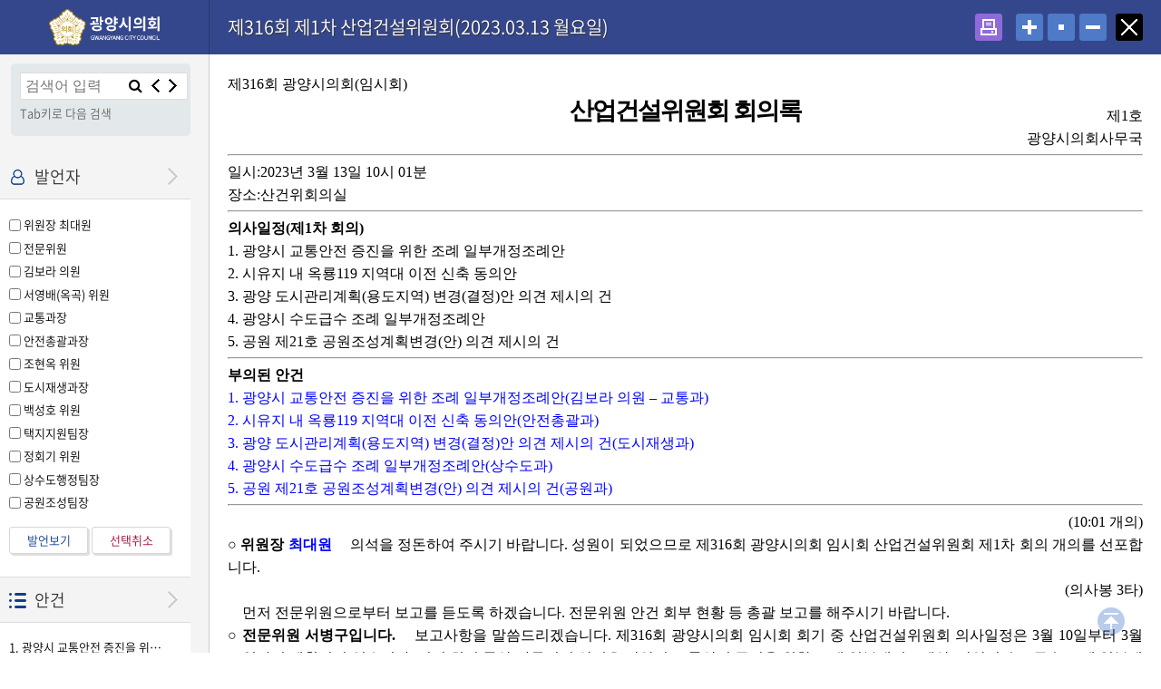

--- FILE ---
content_type: text/html
request_url: https://council.gwangyang.go.kr/minutes/svc/web/cms/mnts/SvcMntsViewer.php?mode=spkr1&schSn=3174&spkrCd=MBR8050
body_size: 106712
content:
<!doctype html>
<html lang="ko">
<head>
<meta charset="utf-8" />
<meta http-equiv="X-UA-Compatible" content="IE=edge" />
<meta name="viewport" content="width=device-width, initial-scale=1.0, maximum-scale=1.0, minimum-scale=1.0, user-scalable=yes, target-densitydpi=medium-dpi" />
<title>광양시의회 회의록 &gt; 제316회 제1차 산업건설위원회(2023.03.13 월요일)</title>

<link href="/images/common/favicon.ico" rel="shortcut icon" type="image/x-cion" />
<link href="/images/common/favicon.ico" rel="icon" type="image/x-cion" />
<style>
.highlight {
	color: white;
	background-color: black !important;
}
</style>
<link href="/css/font.css?ver=1769774338" rel="stylesheet" type="text/css" />
<link href="/minutes/css/svc/mnts/mnts.minutes_reset.css?ver=1769774338" rel="stylesheet" type="text/css" />
<!-- mnts.minutes_viewer.css : 검색 후 스크롤 충돌 -->
<link href="/minutes/css/svc/mnts/mnts.minutes_viewer.css?ver=1769774338" rel="stylesheet" type="text/css" />
<link href="/minutes/css/svc/mnts/mnts.cssMinutes.css?ver=1769774338" rel="stylesheet" type="text/css" />
<link href="/minutes/css/svc/mnts/sidebar2.css?ver=1769774338" rel="stylesheet" type="text/css" />



<style>
.cGotop { width:30px; padding-left:10px; display:inline-block !important;  }
.agnd_go1 > .bld { display:inline-block; } 
.agnd_go2 > .bld { display:inline-block; } 
.agnd_go3 > .bld { display:inline-block; } 
.agnd_go4 > .bld { display:inline-block; } 
.agnd_go5 > .bld { display:inline-block; } 
.agnd_go6 > .bld { display:inline-block; } 
.agnd_go7 > .bld { display:inline-block; } 
.agnd_go8 > .bld { display:inline-block; } 
.agnd_go9 > .bld { display:inline-block; } 
.agnd_go10 > .bld { display:inline-block; } 
</style>



<script src="/minutes/js/jquery/jquery-3.6.0.min.js" type="text/javascript"></script>
<script src="/minutes/js/svc/svc.mnts.common.js" type="text/javascript"></script>
<script src="/minutes/js/svc/svc.mnts.viewer.js?ver=1769774338" type="text/javascript"></script>
<script src="/minutes/js/svc/svc.mnts.sch.js?ver=1769774338" type="text/javascript"></script>
<script src="/minutes/js/cmn/common.js" type="text/javascript"></script>

<script src="/minutes/js/jquery/highlight.js" type="text/javascript"></script>

<script type="text/javascript">
// 사이드바
/* Set the width of the side navigation to 250px */
function openNav2() {
    document.getElementById("mySidenav2").style.width = "231px";
	document.getElementById("mySidenav2").style.left = "0px";
}

/* Set the width of the side navigation to 0 */
function closeNav() {
    document.getElementById("mySidenav2").style.width = "0";
	document.getElementById("mySidenav2").style.left = "0px";
}
</script>
<script type="text/javascript">
	$(document).ready(function(e) {
		$('#h3_btn1').click(function(){      
			$('#listbox1').slideToggle('fast');
			$('#listbox2').slideUp('fast');
			$('#listbox3').slideUp('fast');
			$('#h3_btn1').addClass('select');
			$('#h3_btn2').removeClass('select');
			$('#h3_btn3').removeClass('select');
		})
		$('#h3_btn2').click(function(){      
			$('#listbox2').slideToggle('fast');
			$('#listbox1').slideUp('fast');
			$('#listbox3').slideUp('fast');
			$('#h3_btn1').removeClass('select');
			$('#h3_btn2').addClass('select');
			$('#h3_btn3').removeClass('select');
		})
		$('#h3_btn3').click(function(){      
			$('#listbox3').slideToggle('fast');
			$('#listbox1').slideUp('fast');
			$('#listbox2').slideUp('fast');
			$('#h3_btn1').removeClass('select');
			$('#h3_btn2').removeClass('select');
			$('#h3_btn3').addClass('select');
		})
	
	});
</script>
</head>
<body style="height:auto;">
<form name="dfrm">
    <input type="hidden" name="mntsSn" id="mntsSn" value="3174" />
    <input type="hidden" name="gnrtnNmbr" id="gnrtnNmbr" value="9" />
</form>
<h2><a name="con_top" id="con_top">바로가기</a></h2>
<ul class="skipUl">
    <li class="li1"><a href="#skip-content">본문으로 바로가기</a></li>
    <li class="li2"><a href="#skip-functionMenu">기능메뉴 메뉴 바로가기</a></li>
    <li class="li3"><a href="#skip-settingMenu">설정메뉴 메뉴 바로가기</a></li>
</ul>
<hr />
<div id="minutesViewer" style="height:auto;"> 
    <!-- minutesTop -->
    <div id="minutesTop">
        <div class="title">
            <!-- <h1><img src="/images/main/council_logo.png" alt="광양시의회"/></h1> -->
        </div>
        <h3>
            제316회 제1차 산업건설위원회(2023.03.13 월요일)        </h3>
        <h2><a name="skip-functionMenu" id="skip-functionMenu">기능메뉴</a></h2>
        <div id="topFunction">
            <div id="topFunctionArea">
                <div class="sidebar_control"> <a href="#" onclick="openNav2()"><img src="/minutes/img/svc/mnts/sidebar_right.gif" alt="사이드 ON" /></a> </div>
                <ul>
					<!--
                    <li>
                        <div class="minutessearch">
                            <form name="searchfrm" method="get" onsubmit="return getKeywordFormChk();" action="/minutes/svc/web/cms/mnts/SvcMntsViewer.php?#postop1">
                                <fieldset>
                                    <legend>회의록검색</legend>
                                    <input type="hidden" name="mode" value="kywrd" />
                                    <input type="hidden" name="schSn" id="mntsSn2" value="3174" />
                                    <label for="var07" class="skiplabel">회의록검색</label>
                                    <input type="text" name="kywrd" id="var07" class="text_minutesSearch"  />
                                    <input type="submit" value="검색" class="submit_searchBtn" />
                                </fieldset>
                            </form>
                        </div>
                    </li>
					-->
                    <li>
                        <div class="sidemenu">
                            <ul>
								<li>
																	<!-- <a href="#;" class="filedown2">원본</a> -->
																</li>
                                <li><a href="#" onclick="window.open('/minutes/svc/utl/printPageMnts.php', 'printPageMnts', 'width=980,height=600,top=100,left=100,scrollbars=yes,resizable=no'); return false;" title="프린터 페이지, 새창으로 이동"><img src="/minutes/img/svc/mnts/topbtn_print.png" alt="프린터" /></a></li>
                            </ul>
                        </div>
                    </li>
                    <li>
                        <div class="fontsetting">
                            <ul>
                                <li><a href="#" onclick="fontToggle(2);" title="폰트를 크게 합니다."><img src="/minutes/img/svc/mnts/topbtn_fontPlus.png" alt="크게" /></a></li>
                                <li><a href="#" onclick="sDefault();" title="폰트를 원래 크기로 합니다."><img src="/minutes/img/svc/mnts/topbtn_fontNormal.png" alt="보통" /></a></li>
                                <li><a href="#" onclick="fontToggle(-2);" title="폰트를 작게 합니다."><img src="/minutes/img/svc/mnts/topbtn_fontMinus.png" alt="작게" /></a></li>
                            </ul>
                        </div>
                    </li>
                    <li>
                        <div class="close"> <a href="#;" title="창을 닫습니다."><img src="/minutes/img/svc/mnts/topbtn_close.png" onclick="window.close();return false;" alt="닫기" /></a> </div>
                    </li>
                </ul>
            </div>
        </div>
        <p class="skip"><a href="#con_top">맨위로 이동</a></p>
        <hr />
    </div>
    <!--// minutesTop --> 
    <!-- minutesLeft --> 
    <!-- 사이드바 -->
    <div id="mySidenav2" class="sidenav">
        <div class="sidenav_top">
            <h1><img src="/images/council/inc/title_sidebar.png" alt="광양시의회 GWANGYANG CITY COUNCIL" style="height:40px;" /></h1>
            <a href="javascript:void(0)" class="closebtn" onclick="closeNav()">&times;</a> 
		</div>
        <div id="minutesLeft">
            <div id="minutesLeftArea">
                
				<h2><a name="skip-settingMenu" id="skip-settingMenu">설정메뉴</a></h2>

				<div class="leftSearch">
					<link rel="stylesheet" href="https://cdnjs.cloudflare.com/ajax/libs/font-awesome/4.5.0/css/font-awesome.min.css?timestamp=20211201141554" />
					<input type="hidden" id="searchLocation" name="searchLocation" class="searchLocation" value="0"/>
					<input type="hidden" id="searchIndex" name="searchIndex" class="searchIndex" value="0"/>
					<input type="hidden" id="lastIndex" name="lastIndex" class="lastIndex" value="0"/>
					<form class="sidebar-form" id="sidebar-form">
						<fieldset>
							<legend>회의록검색</legend>
							<div class="input-group">
								<label for="keyword" class="labelskip">검색어</label>
								<input type="text" name="keyword" id="keyword" class="form-control" placeholder="검색어 입력" title="검색어를 입력하세요" />
								<span class="input-group-btn">
									<button type="submit" name="search" id="search-btn"	class="search-btn btn btn-flat"><i class="fa fa-search"></i></button>
								</span>
							</div>
							<button type="button" name="pre" id="pre-btn" class="btn btn-flat btn_prev"><img src="/minutes/img/svc/mnts/viewer_btn_prev.gif" alt="이전" /></button>
							<button type="button" name="next" id="next-btn"	class="btn btn-flat btn_next"><img src="/minutes/img/svc/mnts/viewer_btn_next.gif" alt="다음" /></button>
							<p class="txt">Tab키로 다음 검색</p>
							<p class="txt" id="fndWrdCnt"></p>
						</fieldset>
					</form>
				</div>


                <div class="speaker">
                    <h3><a href="#" id="h3_btn1">발언자</a></h3>
                    <div class="listbox" id="listbox1" style="display:block" >
                        <form method="post" name="speakerfrm" id="speakerfrm">
                            <fieldset>
                                <legend>발언자 선택</legend>
                                <ul>
                                                                        <li>
                                        <input type="checkbox" name="SPKRMBR" id="SPKRMBR0" value="SPKRMBR8050" class="checkbox_normal" />
                                        <label for="SPKRMBR0">위원장 최대원</label>
                                    </li>
                                                                        <li>
                                        <input type="checkbox" name="SPKRMBR" id="SPKRMBR1" value="SPKRSPK00025" class="checkbox_normal" />
                                        <label for="SPKRMBR1">전문위원</label>
                                    </li>
                                                                        <li>
                                        <input type="checkbox" name="SPKRMBR" id="SPKRMBR2" value="SPKRMBR9060" class="checkbox_normal" />
                                        <label for="SPKRMBR2">김보라 의원</label>
                                    </li>
                                                                        <li>
                                        <input type="checkbox" name="SPKRMBR" id="SPKRMBR3" value="SPKRMBR9050" class="checkbox_normal" />
                                        <label for="SPKRMBR3">서영배(옥곡) 위원</label>
                                    </li>
                                                                        <li>
                                        <input type="checkbox" name="SPKRMBR" id="SPKRMBR4" value="SPKRSPK00045" class="checkbox_normal" />
                                        <label for="SPKRMBR4">교통과장</label>
                                    </li>
                                                                        <li>
                                        <input type="checkbox" name="SPKRMBR" id="SPKRMBR5" value="SPKRSPK00065" class="checkbox_normal" />
                                        <label for="SPKRMBR5">안전총괄과장</label>
                                    </li>
                                                                        <li>
                                        <input type="checkbox" name="SPKRMBR" id="SPKRMBR6" value="SPKRMBR8030" class="checkbox_normal" />
                                        <label for="SPKRMBR6">조현옥 위원</label>
                                    </li>
                                                                        <li>
                                        <input type="checkbox" name="SPKRMBR" id="SPKRMBR7" value="SPKRSPK00098" class="checkbox_normal" />
                                        <label for="SPKRMBR7">도시재생과장</label>
                                    </li>
                                                                        <li>
                                        <input type="checkbox" name="SPKRMBR" id="SPKRMBR8" value="SPKRMBR6020" class="checkbox_normal" />
                                        <label for="SPKRMBR8">백성호 위원</label>
                                    </li>
                                                                        <li>
                                        <input type="checkbox" name="SPKRMBR" id="SPKRMBR9" value="SPKRSPK00133" class="checkbox_normal" />
                                        <label for="SPKRMBR9">택지지원팀장</label>
                                    </li>
                                                                        <li>
                                        <input type="checkbox" name="SPKRMBR" id="SPKRMBR10" value="SPKRMBR9010" class="checkbox_normal" />
                                        <label for="SPKRMBR10">정회기 위원</label>
                                    </li>
                                                                        <li>
                                        <input type="checkbox" name="SPKRMBR" id="SPKRMBR11" value="SPKRSPK00161" class="checkbox_normal" />
                                        <label for="SPKRMBR11">상수도행정팀장</label>
                                    </li>
                                                                        <li>
                                        <input type="checkbox" name="SPKRMBR" id="SPKRMBR12" value="SPKRSPK00204" class="checkbox_normal" />
                                        <label for="SPKRMBR12">공원조성팀장</label>
                                    </li>
                                                                    </ul>
                                <div class="btnarea"> <a href="#;" onclick="setSpeakerView();" class="abtn_select">발언보기</a> <a href="#;" onclick="setSpeakerReset();" class="abtn_deselect">선택취소</a> </div>
                            </fieldset>
                        </form>
                    </div>
                </div>
				
				<!-- 안건 -->
				                <div class="agenda">
                    <h3><a href="#" id="h3_btn2">안건</a></h3>
                    <div class="listbox" id="listbox2" style="display:block">
                        <form action="?" method="post" name="">
                            <fieldset>
                                <legend>안건선택</legend>
                                <ul>
                                                                    <li> 
										<!--
										<span class="checkboxarea">
											<label for="agnd0" class="skiplabel">1. 광양시 교통안전 증진을 위한 조례 일부개정조례안(김보라 의원 – 교통과)</label>
											<input type="checkbox" name="agnd" id="agnd0" value="agnd_go1"  class="checkbox_normal" />
										</span> 
										-->
										<span class="item"><a href="#go1">1. 광양시 교통안전 증진을 위한 조례 일부개정조례안(김보라 의원 – 교통과)</a></span> 
									</li>
                                                                    <li> 
										<!--
										<span class="checkboxarea">
											<label for="agnd1" class="skiplabel">2. 시유지 내 옥룡119 지역대 이전 신축 동의안(안전총괄과)</label>
											<input type="checkbox" name="agnd" id="agnd1" value="agnd_go2"  class="checkbox_normal" />
										</span> 
										-->
										<span class="item"><a href="#go2">2. 시유지 내 옥룡119 지역대 이전 신축 동의안(안전총괄과)</a></span> 
									</li>
                                                                    <li> 
										<!--
										<span class="checkboxarea">
											<label for="agnd2" class="skiplabel">3. 광양 도시관리계획(용도지역) 변경(결정)안 의견 제시의 건(도시재생과)</label>
											<input type="checkbox" name="agnd" id="agnd2" value="agnd_go3"  class="checkbox_normal" />
										</span> 
										-->
										<span class="item"><a href="#go3">3. 광양 도시관리계획(용도지역) 변경(결정)안 의견 제시의 건(도시재생과)</a></span> 
									</li>
                                                                    <li> 
										<!--
										<span class="checkboxarea">
											<label for="agnd3" class="skiplabel">4. 광양시 수도급수 조례 일부개정조례안(상수도과)</label>
											<input type="checkbox" name="agnd" id="agnd3" value="agnd_go4"  class="checkbox_normal" />
										</span> 
										-->
										<span class="item"><a href="#go4">4. 광양시 수도급수 조례 일부개정조례안(상수도과)</a></span> 
									</li>
                                                                    <li> 
										<!--
										<span class="checkboxarea">
											<label for="agnd4" class="skiplabel">5. 공원 제21호 공원조성계획변경(안) 의견 제시의 건(공원과)</label>
											<input type="checkbox" name="agnd" id="agnd4" value="agnd_go5"  class="checkbox_normal" />
										</span> 
										-->
										<span class="item"><a href="#go5">5. 공원 제21호 공원조성계획변경(안) 의견 제시의 건(공원과)</a></span> 
									</li>
                                                                </ul>
                                <!--<div class="btnarea"> <a href="#n" onclick="setAngunView();" class="abtn_select">안건보기</a> <a href="#n" onclick="setAngunReset();" class="abtn_deselect">선택취소</a> </div>-->
                            </fieldset>
                        </form>
                    </div>
                </div>
				
                <!--// 안건 --> 
                <!-- 부록 -->
				                <!--// 부록 -->
                <p class="skip"><a href="#con_top">맨위로 이동</a></p>
                <hr />
            </div>
        </div>
    </div>
    <!--// 사이드바 --> 
    <!--// minutesLeft --> 
    <!-- minutesContent -->
    <div id="minutesContent" name="minutesContent"> <a name="goTopArea"></a>
        <div id="minutesContentArea">
            <h2><a name="skip-content" id="skip-content">본문</a></h2>
            <div id="content">
                <div id="myDiv" style="display:none;">
                    <div id="slideId"></div>
                    <div class="btnArea">
                        <button id="button" class="myButton" onclick="getSlideShowHidden();" title="부록창을 닫습니다.">닫기</button>
                    </div>
                </div>
                
                <!-- 회의록내용 -->
<p>제316회 광양시의회(임시회)</p><div class="mnts_nm1"><div class="mnts_nm2">산업건설위원회 회의록</div><div class="mnts_nm3">제1호</div></div><p class="align_right">광양시의회사무국</p><p><hr /></p><p>일시:2023년 3월 13일 10시 01분</p><p>장소:산건위회의실</p><p><hr /></p><p><span class="bld">의사일정(제1차 회의)</span></p><p>1. 광양시 교통안전 증진을 위한 조례 일부개정조례안</p><p>2. 시유지 내 옥룡119 지역대 이전 신축 동의안</p><p>3. 광양 도시관리계획(용도지역) 변경(결정)안 의견 제시의 건</p><p>4. 광양시 수도급수 조례 일부개정조례안</p><p>5. 공원 제21호 공원조성계획변경(안) 의견 제시의 건</p><p><hr /></p><p><span class="bld">부의된 안건</span></p><p><a href="#go1">1. 광양시 교통안전 증진을 위한 조례 일부개정조례안(김보라 의원 – 교통과)</a> </p><p><a href="#go2">2. 시유지 내 옥룡119 지역대 이전 신축 동의안(안전총괄과)</a> </p><p><a href="#go3">3. 광양 도시관리계획(용도지역) 변경(결정)안 의견 제시의 건(도시재생과)</a> </p><p><a href="#go4">4. 광양시 수도급수 조례 일부개정조례안(상수도과)</a> </p><p><a href="#go5">5. 공원 제21호 공원조성계획변경(안) 의견 제시의 건(공원과)</a> </p><p><hr /></p><p class="time">(10:01 개의)</p><a name='postop1'></a><div class="SPKRMBR8050"> 	<p><span class="spkrbld">○ 위원장 <a href="javascript:void(0);" onclick="profileview('MBR8050');" target="_blank" title="새창이동" rel="noopener noreferrer">최대원</a> </span>의석을 정돈하여 주시기 바랍니다. 성원이 되었으므로 제316회 광양시의회 임시회 산업건설위원회 제1차 회의 개의를 선포합니다.</p> 	<p class="ar">(의사봉 3타)</p> 	<p class="paddingleft1">  먼저 전문위원으로부터 보고를 듣도록 하겠습니다. 전문위원 안건 회부 현황 등 총괄 보고를 해주시기 바랍니다.</p> </div><div class="SPKRSPK00025"> 	<p><span class="spkrbld"><span class="SPK00025">○ 전문위원 서병구입니다. </span></span> 보고사항을 말씀드리겠습니다. 제316회 광양시의회 임시회 회기 중 산업건설위원회 의사일정은 3월 10일부터 3월 14일까지 계획되어 있습니다. 이번 회기 동안 다루어질 안건은 광양시 교통안전 증진을 위한 조례 일부개정조례안, 광양시 수도급수 조례 일부개정조례안, 시유지 내 옥룡119 지역대 이전 신축 동의안, 광양 도시관리계획(용도지역) 변경(결정)안 의견제시의 건과 공원 제21호 공원조성계획변경(안) 의견제시의 건입니다.</p> 	<p class="paddingleft1">  세부일정을 보고드리겠습니다. 오늘은 김보라 의원님이 발의한 광양시 교통안전 증진을 위한 조례 일부개정조례안, 광양시장이 제출한 광양시 수도급수 조례 일부개정조례안, 시유지 내 옥룡119 지역대 이전 신축 동의안, 광양 도시관리계획(용도지역) 변경(결정)안 의견제시의 건, 공원 제21호 공원조성계획변경(안) 의견제시의 건 등 조례안 2건과 일반안 3건을 심사하겠습니다. 이상 보고를 마치겠습니다.</p> </div><div class="SPKRMBR8050"> 	<p><span class="spkrbld">○ 위원장 <a href="javascript:void(0);" onclick="profileview('MBR8050');" target="_blank" title="새창이동" rel="noopener noreferrer">최대원</a> </span>전문위원이 보고드린 바와 같이 우리 위원회에서는 조례안 2건, 일반안 3건에 대해 심사하도록 하겠습니다. 조례안 및 일반안 심사방법은 상정된 안건에 대해 집행기관 부서장으로부터 제안설명과 전문위원 검토보고를 듣고 질의토론을 마친 다음 위원님들 간 찬반토론 등을 거쳐 의결하는 방법으로 진행하고자 합니다. 효율적인 회의 진행을 위해 적극 협조해 주시기 바랍니다.</p> 	<p><hr /></p> </div><p class="bld"><a name="go1"></a>1. 광양시 교통안전 증진을 위한 조례 일부개정조례안(김보라 의원 – 교통과)</p><div class="SPKRMBR8050"> 	<p><span class="spkrbld">○ 위원장 <a href="javascript:void(0);" onclick="profileview('MBR8050');" target="_blank" title="새창이동" rel="noopener noreferrer">최대원</a> </span>먼저 의사일정 제1항 “광양시 교통안전 증진을 위한 조례 일부개정조례안”을 상정합니다.</p> 	<p class="ar">(의사봉 3타)</p> 	<p class="paddingleft1">  이 개정조례안은 김보라 의원님으로부터 발의된 조례입니다. 발의하신 김보라 의원님 발언대로 나오셔서 제안설명 해주시기 바랍니다.</p> </div><div class="SPKRMBR9060"> 	<p><span class="spkrbld">○ <a href="javascript:void(0);" onclick="profileview('MBR9060');" target="_blank" title="새창이동" rel="noopener noreferrer">김보라</a> 의원 </span>안녕하십니까? 김보라 의원입니다. 본 의원이 발의한 광양시 교통안전 증진을 위한 조례 일부개정조례안에 대하여 제안설명 해드리겠습니다.</p> 	<p class="paddingleft1">먼저 조례를 개정하고자 하는 이유입니다. 광양시 교통안전 증진을 위한 조례 조문 중 제8조 재정지원 등에 관한 재정지원 선정대상 구체화와 교통안전 증진활동 중 사고위험 발생으로부터 구성원을 보호하기 위해 보험 등 가입규정 명문화에 이바지하고자 본 조례안을 일부개정하게 되었습니다.</p> 	<p class="paddingleft1">조례안의 주요 내용을 설명드리겠습니다. 안 제1조부터 제2조까지는 조례의 목적과 정의에 관한 사항을 규정하였으며, 안 제3조에서는 시장의 책무에 관한 사항을 규정하였으며, 안 제4조에서는 교통안전 기본계획 수립에 관한 사항을 규정하였으며, 안 제5조에서는 교통안전 시행계획 수립 등에 관한 사항을 규정하였으며, 안 제6조부터 7조까지는 교통안전 교육과 교통지도에 관한 사항을 규정하였습니다. 안 제8조부터 제9조까지는 재정지원 등 포상에 관한 사항을 규정하였으며, 안 제10조부터 제12조까지는 위원회 설치와 기능 및 구성, 위원장의 직무 등에 관한 사항을 규정하였으며 안 제13조부터 14조까지는 위원회 임기와 위원회의 회의에 관한 사항을 규정하였으며, 안 제15조부터 제16조까지는 위원의 제척 등 해촉에 관한 사항을 규정하였으며, 안 제17조부터 제19조까지는 수당 등 간사, 시행규칙에 관한 사항을 규정하였습니다. 자세한 내용은 조례안을 참고해 주시기 바랍니다.</p> 	<p class="paddingleft1">본 조례안과 관계된 법령은 교통안전법, 전라남도 교통안전 증진을 위한 조례입니다. 본 조례안은 교통안전법에 따라 교통안전에 관한 필요한 사항을 규정함으로써 안전한 교통환경을 조성하기 위한 시책을 추진하고 재정지원 등에 관한 재정지원 선정대상 구체화와 교통안전 증진활동 중 사고위험 발생으로부터 구성원을 보호하기 위해 보험 등 가입규정 명문화에 이바지하고자 개정하는 조례안임을 감안하여 원안대로 의결하여 주실 것을 부탁드리겠습니다.</p> 	<p class="paddingleft1">  이상으로 광양시 교통안전 증진을 위한 조례 일부개정조례안에 대한 제안설명을 마치겠습니다. 감사합니다.</p> </div><div class="SPKRMBR8050"> 	<p><span class="spkrbld">○ 위원장 <a href="javascript:void(0);" onclick="profileview('MBR8050');" target="_blank" title="새창이동" rel="noopener noreferrer">최대원</a> </span>김보라 의원님 자리에 앉아주시기 바랍니다. 전문위원 검토보고 해주시기 바랍니다.</p> </div><div class="SPKRSPK00025"> 	<p><span class="spkrbld"><span class="SPK00025">○ 전문위원 서병구입니다. </span></span> 조례안 검토 결과를 보고드리겠습니다. 본 조례안은 김보라 의원님이 발의하여 3월 2일 의장으로부터 우리 위원회에서 회부된 안건입니다. 제안이유와 주요 내용은 배부해드린 보고서를 참고하여 주시기 바랍니다.</p> 	<p class="paddingleft1">  검토 결과입니다. 이 조례 일부개정조례안은 재정지원 선정대상을 구체화하고 교통안전 증진을 위한 활동 중 발생할 수 있는 사고의 위험 등으로부터 구성원을 보호하기 위한 보험 등 가입규정 명문화를 위하여 조례를 개정하는 사항으로 입법고문 및 집행기관 의견조회 결과를 반영하였으며 상위법령에 저촉되거나 특별한 문제는 없다고 사료됩니다. 이상 보고를 마치겠습니다.</p> </div><div class="SPKRMBR8050"> 	<p><span class="spkrbld">○ 위원장 <a href="javascript:void(0);" onclick="profileview('MBR8050');" target="_blank" title="새창이동" rel="noopener noreferrer">최대원</a> </span>질의하실 위원님 질의하여 주시기 바랍니다. 서영배 위원님 질의하십시오.</p> </div><div class="SPKRMBR9050"> 	<p><span class="spkrbld">○ <a href="javascript:void(0);" onclick="profileview('MBR9050');" target="_blank" title="새창이동" rel="noopener noreferrer">서영배(옥곡)</a> 위원 </span>입니다. 지금 기존에 우리 봉사단체나 이런 데 지원이 되고 있지 않습니까?</p> </div><div class="SPKRMBR9060"> 	<p><span class="spkrbld">○ <a href="javascript:void(0);" onclick="profileview('MBR9060');" target="_blank" title="새창이동" rel="noopener noreferrer">김보라</a> 의원 </span>네 기존에 봉사단체들이 지원을 받고 있는 단체들이 있었어요. 그렇지만 이 교통안전에 관한 봉사단체로 소속되어서 지원받는 단체들도 있었고 일반 사회단체로 소속되어 지원받는 단체도 있어서 지원의 규모와 방식들이 차이가 있었습니다. 그렇기 때문에 교통봉사라는 것은 일반봉사와 달리 특수성이 있다고 판단하여서 교통봉사를 하는 단체들은 이러한 보험이나 활동에 필요한 물품들에 관한 지원이 필요하다고 생각하여 그 부분을 통합적으로 비슷한 수준의 지원이 이루어지도록 명문화한 것입니다.</p> </div><div class="SPKRMBR9050"> 	<p><span class="spkrbld">○ <a href="javascript:void(0);" onclick="profileview('MBR9050');" target="_blank" title="새창이동" rel="noopener noreferrer">서영배(옥곡)</a> 위원 </span>과장님. 우리 교통봉사단체, 사랑실은교통봉사대나 모범운전자. 이런 데 지원이 지금 되고 있잖아요.</p> </div><div class="SPKRSPK00045"> 	<p><span class="spkrbld"><span class="SPK00045">○ 교통과장 김성수입니다. </span></span> 그렇습니다. 지금 현재 저희들이 지원해 주고 있는 단체는 모범운전자회와 녹색어머니회 이렇게 두 군데 단체를 지원해 주고 있습니다.</p> </div><div class="SPKRMBR9050"> 	<p><span class="spkrbld">○ <a href="javascript:void(0);" onclick="profileview('MBR9050');" target="_blank" title="새창이동" rel="noopener noreferrer">서영배(옥곡)</a> 위원 </span>또 확대해서 김보라 의원님이 하신다 그 말씀이잖아요. 그러니까 지금 보조금을 받고 있는 단체가 있는데 이렇게 해서 주느냐. 그럼 지금 김보라 의원님께서 그 외에 보조금을 받고 있지 않은 외의 단체는 몇 군데 정도를 생각하고 계신가요?</p> </div><div class="SPKRMBR9060"> 	<p><span class="spkrbld">○ <a href="javascript:void(0);" onclick="profileview('MBR9060');" target="_blank" title="새창이동" rel="noopener noreferrer">김보라</a> 의원 </span>말씀해 주신 사랑실은교통봉사대나 새마을교통봉사대, 112자전거봉사대 등은 일반 사회단체로 소속되어 있어서 교통봉사단체가 아니고 다른 지원을 받고 있습니다. 그런데 그분들이 하시는 교통봉사이지 않습니까? 그렇기 때문에 이쪽으로 해당사항이 있다고 판단이 되면 실적 같은 것을 저희가 다 보고, 활동내역을 보고 판단하게끔 조례를 개정하려고 하고 있기 때문에 그런 것들이 판단되어 대상자가 된다면 지원대상이 될 걸로 보고 있습니다. 굳이 몇 개라고 제가 추산하지는 않았고요. 지금 활동하고 있는 단체들이 자기들이 활동실적을 가지고 신청할 경우 시에서 그 활동들이 적절하고 활발하게 이루어진다고 판단되면 지원하는 걸로 지금 조례를 개정하고자 합니다.</p> </div><div class="SPKRMBR9050"> 	<p><span class="spkrbld">○ <a href="javascript:void(0);" onclick="profileview('MBR9050');" target="_blank" title="새창이동" rel="noopener noreferrer">서영배(옥곡)</a> 위원 </span>감사드리고요. 지금 반환받아야 한다는 그런, 지원금을 활동실적이 저조할 때, 이런 것도 면밀히 검토를 하셔가지고 지원이 되더라도, 여기 보시면 3개월 이상 봉사 실적이 없는 경우는 한 마디로 지원을 안 해준다는 거죠?</p> </div><div class="SPKRMBR9060"> 	<p><span class="spkrbld">○ <a href="javascript:void(0);" onclick="profileview('MBR9060');" target="_blank" title="새창이동" rel="noopener noreferrer">김보라</a> 의원 </span>예 맞습니다.</p> </div><div class="SPKRMBR9050"> 	<p><span class="spkrbld">○ <a href="javascript:void(0);" onclick="profileview('MBR9050');" target="_blank" title="새창이동" rel="noopener noreferrer">서영배(옥곡)</a> 위원 </span>이렇게 해놓은 것이 중요한 것이 아니고 이것을 어떻게 지켜나가느냐. 이것이 중요해서 제가 말씀드린 겁니다.</p> </div><div class="SPKRMBR9060"> 	<p><span class="spkrbld">○ <a href="javascript:void(0);" onclick="profileview('MBR9060');" target="_blank" title="새창이동" rel="noopener noreferrer">김보라</a> 의원 </span>그 부분은 집행부이신 교통과장님께서 집행부에서 이것을 지도점검하게끔 조례에 명문화를 해놓아가지고요. 아마 계속적으로 관리감독을, 지도감독을 하실 거라고 생각이 듭니다.</p> </div><div class="SPKRMBR9050"> 	<p><span class="spkrbld">○ <a href="javascript:void(0);" onclick="profileview('MBR9050');" target="_blank" title="새창이동" rel="noopener noreferrer">서영배(옥곡)</a> 위원 </span>과장님 그런 걸 조례 만드는 것이 중요한 것이 아니고 저희들이 실천하고 관리감독하는 것이 중요해서 제가 말씀드린 겁니다.</p> </div><div class="SPKRSPK00045"> 	<p><span class="spkrbld"><span class="SPK00045">○ 교통과장 김성수 </span></span> 예 그렇게 하겠습니다. 지금 김보라 의원님께서 말씀하신 것처럼 지도감독에 대한 명문화를 명확히 함으로써 주무부서에서 지원금에 대해서 어떻게 쓰이고 있는지 봉사활동을 제대로 하고 있는지에 대해서 관리감독을 하도록 하겠습니다.</p> </div><div class="SPKRMBR9050"> 	<p><span class="spkrbld">○ <a href="javascript:void(0);" onclick="profileview('MBR9050');" target="_blank" title="새창이동" rel="noopener noreferrer">서영배(옥곡)</a> 위원 </span>감사합니다. 이상입니다.</p> </div><div class="SPKRMBR8050"> 	<p><span class="spkrbld">○ 위원장 <a href="javascript:void(0);" onclick="profileview('MBR8050');" target="_blank" title="새창이동" rel="noopener noreferrer">최대원</a> </span>더 질의하실 위원님 계십니까? 더 질의하실 위원님 안 계십니까? 교통과장님 본 조례안에 대해서 최종의견 있으시면 말씀해 주십시오.</p> </div><div class="SPKRSPK00045"> 	<p><span class="spkrbld"><span class="SPK00045">○ 교통과장 김성수 </span></span> 특별한 의견은 없습니다.</p> </div><div class="SPKRMBR8050"> 	<p><span class="spkrbld">○ 위원장 <a href="javascript:void(0);" onclick="profileview('MBR8050');" target="_blank" title="새창이동" rel="noopener noreferrer">최대원</a> </span>더 이상 질의하실 위원님이 안 계시므로 질의토론 종결을 선포합니다.</p> 	<p class="ar">(의사봉 3타)</p> 	<p class="paddingleft1">김보라 의원님 수고하셨습니다. 교통과장님 수고하셨습니다.</p> 	<p><hr /></p> </div><p class="bld"><a name="go2"></a>2. 시유지 내 옥룡119 지역대 이전 신축 동의안(안전총괄과)</p><div class="SPKRMBR8050"> 	<p><span class="spkrbld">○ 위원장 <a href="javascript:void(0);" onclick="profileview('MBR8050');" target="_blank" title="새창이동" rel="noopener noreferrer">최대원</a> </span>다음은 의사일정 제2항 “시유지 내 옥룡119 지역대 이전 신축 동의안”을 상정합니다.</p> 	<p class="ar">(의사봉 3타)</p> 	<p class="paddingleft1">  안전총괄과장님 발언대로 나오셔서 제안설명 해주시기 바랍니다.</p> </div><div class="SPKRSPK00065"> 	<p><span class="spkrbld"><span class="SPK00065">○ 안전총괄과장 문병주입니다. </span></span> 의안번호 3829 시유지 내 옥룡119 지역대 이전 신축 동의안에 대하여 제안설명 드리겠습니다.</p> 	<p class="paddingleft1">제안이유입니다. 공유재산 및 물품관리법 제13조 및 같은 법 시행령 제9조 제1항 제11호에 따라 매입한 부지에 영구시설물인 옥룡119 지역대 이전 신축이 축조될 수 있도록 시의회의 동의를 받고자 합니다.</p> 	<p class="paddingleft1">주요 내용은 봉강·옥룡지역대 노후청사로 도 소방청사 현대화 5개년 사업계획에 따라 통합119지역대 이전 신축으로 재난 발생 시 신속한 대응능력을 강화하고 인력과 중형소방차 및 구급차 등 장비 확충으로 시민의 생명과 재산을 보호하는 데 기여하고자 합니다. 세부사업 계획은 별첨계획서로 설명드리겠습니다.</p> 	<p class="paddingleft1">다음 쪽입니다. 옥룡119 지역대 신축계획입니다. 사업개요입니다. 사업명은 광양소방서 옥룡119 지역대 신축으로 사업기간은 2023년 7월부터 2024년 6월까지입니다. 위치는 광양시 옥룡면 운평리 273-2와 273-5이며 사업량은 옥룡119 지역대 1동 신축으로 지상 2층 철근콘크리트 구조입니다. 1층은 사무실, 차고지, 2층은 의용소방대 사무실, 체력단련장 등입니다. 소방력은 15명이 3조 1교대로 근무하고 장비는 펌프차 1대, 구급차 1대, 물탱크 1대를 운영할 계획입니다. 건축비는 15억 8,600만원입니다. 필요성입니다. 현 봉강·옥룡지역대는 건물 노후화 및 청사 협소로 소방수요 대비 근무 인력과 장비가 부족한 실정이며 옥룡119 지역대 신축 후 근무 인력과 장비 확충으로 긴급구조 및 화재 등에 신속한 대응력 확보로 시민의 생명과 재산을 보호하고자 합니다. 현 봉강·옥룡지역대 현황입니다. 봉강지역대는 1992년, 옥룡지역대는 1990년 준공된 노후 건물로 규모도 협소한 상황입니다. 최근 3년간 소방 활동사항은 표를 참조하여 주시기 바랍니다.</p> 	<p class="paddingleft1">4번 지금까지 추진사항입니다. 2022년 11월 광양시 공유재산관리계획에 반영하였으며 2023년 2월 토지매입을 완료하였습니다.</p> 	<p class="paddingleft1">  5번 향후 계획입니다. 본 동의안이 의결되면 옥룡119 지역대 신축을 위한 광양시장과 전남지사의 합의를 거쳐 부지 무상사용을 허가하겠습니다. 2023년 8월 옥룡119 지역대 건립 기본 및 실시설계를 시작으로 2024년 6월 공사 준공 목표로 추진할 예정입니다. 이상으로 제안설명을 마치겠습니다.</p> </div><div class="SPKRMBR8050"> 	<p><span class="spkrbld">○ 위원장 <a href="javascript:void(0);" onclick="profileview('MBR8050');" target="_blank" title="새창이동" rel="noopener noreferrer">최대원</a> </span>전문위원 검토보고 해주시기 바랍니다.</p> </div><div class="SPKRSPK00025"> 	<p><span class="spkrbld"><span class="SPK00025">○ 전문위원 서병구입니다. </span></span> 이 동의안은 공유재산 및 물품관리법 제13조 및 같은 법 시행령 제9조 제1항 제11호에 따라 시유지인 옥룡면 운평리 273-2번지 외 1필지에 영구시설물인 옥룡119 지역대를 신축하는 데 대하여 우리 시의회의 동의를 얻고자 제출된 안건입니다. 주요 내용은 안전총괄과장이 설명하였으므로 생략하겠습니다.</p> 	<p class="paddingleft1">  검토 결과입니다. 공유재산 및 물품관리법 제13조 및 같은 법 시행령 제9조 제1항 제11호에 따라 광양시의회의 동의를 받고자 하는 사항으로 검토 결과 특별한 문제는 없다고 사료됩니다. 이상 보고를 마치겠습니다.</p> </div><div class="SPKRMBR8050"> 	<p><span class="spkrbld">○ 위원장 <a href="javascript:void(0);" onclick="profileview('MBR8050');" target="_blank" title="새창이동" rel="noopener noreferrer">최대원</a> </span>질의하실 위원님 질의해 주시기 바랍니다. 조현옥 위원님 질의하십시오.</p> </div><div class="SPKRMBR8030"> 	<p><span class="spkrbld">○ <a href="javascript:void(0);" onclick="profileview('MBR8030');" target="_blank" title="새창이동" rel="noopener noreferrer">조현옥</a> 위원 </span>그동안 지역대 신축계획에 대해서 상당히 애로사항이 많았었죠? 지금까지 추진할 때</p> </div><div class="SPKRSPK00065"> 	<p><span class="spkrbld"><span class="SPK00065">○ 안전총괄과장 문병주 </span></span> 그렇습니다.</p> </div><div class="SPKRMBR8030"> 	<p><span class="spkrbld">○ <a href="javascript:void(0);" onclick="profileview('MBR8030');" target="_blank" title="새창이동" rel="noopener noreferrer">조현옥</a> 위원 </span>그러면 건축비가 15억 8,600만원인데 다 확보가 됐습니까? 아니면 진행하면서 또 다음에, 내년까지 사업기간이네요?</p> </div><div class="SPKRSPK00065"> 	<p><span class="spkrbld"><span class="SPK00065">○ 안전총괄과장 문병주 </span></span> 예 전남도 소방본부에서 예산을 편성해서 추경에 이번에 편성을 해가지고 사업을 추진할 계획으로 있습니다.</p> </div><div class="SPKRMBR8030"> 	<p><span class="spkrbld">○ <a href="javascript:void(0);" onclick="profileview('MBR8030');" target="_blank" title="새창이동" rel="noopener noreferrer">조현옥</a> 위원 </span>전체적으로 다 확보됐습니까?</p> </div><div class="SPKRSPK00065"> 	<p><span class="spkrbld"><span class="SPK00065">○ 안전총괄과장 문병주 </span></span> 아직 확보는 안 됐고요. 이번에 도 추경에 반영할 계획으로 있습니다.</p> </div><div class="SPKRMBR8030"> 	<p><span class="spkrbld">○ <a href="javascript:void(0);" onclick="profileview('MBR8030');" target="_blank" title="새창이동" rel="noopener noreferrer">조현옥</a> 위원 </span>토지협의보상은 마무리됐나요?</p> </div><div class="SPKRSPK00065"> 	<p><span class="spkrbld"><span class="SPK00065">○ 안전총괄과장 문병주 </span></span> 예 토지보상은 마무리하고 이전까지 완료를 했습니다.</p> </div><div class="SPKRMBR8030"> 	<p><span class="spkrbld">○ <a href="javascript:void(0);" onclick="profileview('MBR8030');" target="_blank" title="새창이동" rel="noopener noreferrer">조현옥</a> 위원 </span>그동안 상당히 신축 때문에 애로사항이 많았는데 그래도 그나마 지금까지 노력 끝에 좋은 결과가 있어서, 좀 늦었지만 너무 노력을 많이 해 주셔서 감사하고요. 하여튼 마무리까지 어찌 보면 건축이기 때문에, 공사기간은 사업기간은 단축이 될 수 있다는 그런 신념으로 추진해 주시기 바랍니다.</p> </div><div class="SPKRSPK00065"> 	<p><span class="spkrbld"><span class="SPK00065">○ 안전총괄과장 문병주 </span></span> 그렇게 하겠습니다.</p> </div><div class="SPKRMBR8030"> 	<p><span class="spkrbld">○ <a href="javascript:void(0);" onclick="profileview('MBR8030');" target="_blank" title="새창이동" rel="noopener noreferrer">조현옥</a> 위원 </span>이상입니다.</p> </div><div class="SPKRMBR8050"> 	<p><span class="spkrbld">○ 위원장 <a href="javascript:void(0);" onclick="profileview('MBR8050');" target="_blank" title="새창이동" rel="noopener noreferrer">최대원</a> </span>더 질의하실 위원님 계십니까? 김보라 위원님 질의하십시오.</p> </div><div class="SPKRMBR9060"> 	<p><span class="spkrbld">○ <a href="javascript:void(0);" onclick="profileview('MBR9060');" target="_blank" title="새창이동" rel="noopener noreferrer">김보라</a> 위원 </span>입니다. 매입부지 무상사용허가를 지금 하시는 건데 기간이 영구적인 겁니까? 아니면 계약기간이 있는 겁니까?</p> </div><div class="SPKRSPK00065"> 	<p><span class="spkrbld"><span class="SPK00065">○ 안전총괄과장 문병주 </span></span> 5년에 1번씩 연장을 하도록 하고 있습니다.</p> </div><div class="SPKRMBR9060"> 	<p><span class="spkrbld">○ <a href="javascript:void(0);" onclick="profileview('MBR9060');" target="_blank" title="새창이동" rel="noopener noreferrer">김보라</a> 위원 </span>5년에 1번씩이요. 알겠습니다. 이상입니다.</p> </div><div class="SPKRMBR8050"> 	<p><span class="spkrbld">○ 위원장 <a href="javascript:void(0);" onclick="profileview('MBR8050');" target="_blank" title="새창이동" rel="noopener noreferrer">최대원</a> </span>더 질의하실 위원님. 더 질의하실 위원님 안 계십니까? 더 이상 질의하실 위원님이 안 계시므로 질의토론 종결을 선포합니다.</p> 	<p class="ar">(의사봉 3타)</p> 	<p class="paddingleft1">안전총괄과장님 수고하셨습니다.</p> 	<p><hr /></p> </div><p class="bld"><a name="go3"></a>3. 광양 도시관리계획(용도지역) 변경(결정)안 의견 제시의 건(도시재생과)</p><div class="SPKRMBR8050"> 	<p><span class="spkrbld">○ 위원장 <a href="javascript:void(0);" onclick="profileview('MBR8050');" target="_blank" title="새창이동" rel="noopener noreferrer">최대원</a> </span>다음은 의사일정 제3항 “광양 도시관리계획(용도지역) 변경(결정)안 의견제시의 건”을 상정합니다.</p> 	<p class="ar">(의사봉 3타)</p> 	<p class="paddingleft1">  도시재생과장님 발언대로 나오셔서 제안설명 해주시기 바랍니다.</p> </div><div class="SPKRSPK00098"> 	<p><span class="spkrbld"><span class="SPK00098">○ 도시재생과장 김민영입니다. </span></span> 의안번호 3830호 광양 도시관리계획(용도지역) 변경(결정)안 의견청취 건에 대하여 제안설명 드리겠습니다.</p> 	<p class="paddingleft1">제안 사유입니다. 본 사업대상지는 광양읍 덕례리와 도월리 일원으로 순천시와 접경지역에 위치해 있으며 순천~완주 간 고속도로 및 국지도 58호선 개통, LF스퀘어몰 등이 인접해 있어 인구유입에 유리한 지역이며 개발수요가 높은 지역으로 전남도시개발공사에서 추진 중인 광양 덕례·도월지구 도시개발사업의 도시개발 구역지정을 위해 용도지역을 변경하고자 국토의 계획 및 이용에 관한 법률 제30조, 동법 제28조 및 시행령 제22조의 규정에 따라 시의회의 의견을 청취코자 하는 사항입니다.</p> 	<p class="paddingleft1">주요 내용입니다. 도시관리계획 용도지역 결정 변경내용으로는 기정에 제2종 일반주거지역 778㎡, 생산녹지지역 59만 651㎡, 자연녹지지역 33만 8278㎡로 구성되어 있습니다. 이 중 생산녹지지역 59만 651㎡를 자연녹지지역으로 용도지역을 변경하고자 하는 내용입니다.</p> 	<p class="paddingleft1">2페이지 관련 법령은 국토의 계획 및 이용에 관한 법률 제28조입니다. 도시관리계획 변경결정안은 앞에서 설명드린 바와 같이 2종 일반주거지역 778㎡는 0.1%로 변경 없으며 녹지지역 중 생산녹지지역 59만 651㎡가 자연녹지지역으로 용도지역이 변경되는 내용입니다. 용도지역 결정변경 사유서는 광양 덕례·도월지구 도시개발사업구역 지정을 위한 용도지역 변경입니다. 도시개발법 시행령 제2조에 따르면 생산녹지지역은 도시개발구역 지정면적의 30/100 이하인 경우만 해당이 됩니다. 본 도시개발사업구역의 전체 면적이 92만 9707㎡로 30% 이하인 27만 8912㎡를 초과하여 용도지역을 변경하고자 하는 내용입니다.</p> 	<p class="paddingleft1">다음 페이지입니다. 도시관리계획 용도지역 결정변경안입니다. 기정 도면에서 보시는 바와 같이 자연녹지지역과 생산녹지지역으로 구성되어 있습니다. 변경안은 전체 자연녹지지역으로 변경되는 사항입니다. 토지이용계획은 참고해 주시기 바랍니다.</p> 	<p class="paddingleft1">다음 토지이용계획 구성안입니다. 전체 면적은 92만 9707㎡로, 주거용지는 39만 4482㎡로 42.4%, 기반시설용지는 52만 6695㎡로 56.7%를 차지하고 기타시설용지가 8530㎡로 0.9%로 구성되어 있습니다.</p> 	<p class="paddingleft1">  다음 별첨 사업 현황입니다. 구역의 명칭은 광양 덕례·도월지구 도시개발사업이며 위치는 광양읍 덕례리와 도월리 일원입니다. 면적은 92만 9707㎡로 사업시행자는 전남개발공사입니다. 사업시행 방식은 도시개발법에 따른 수용 또는 사용방식으로 사업기간은 2021년부터 2028년까지이며 사업비는 4,484억원입니다. 이상 제안설명을 마치겠습니다.</p> </div><div class="SPKRMBR8050"> 	<p><span class="spkrbld">○ 위원장 <a href="javascript:void(0);" onclick="profileview('MBR8050');" target="_blank" title="새창이동" rel="noopener noreferrer">최대원</a> </span>전문위원 검토보고 해주시기 바랍니다.</p> </div><div class="SPKRSPK00025"> 	<p><span class="spkrbld"><span class="SPK00025">○ 전문위원 서병구입니다. </span></span> 본 의견제시의 건은 광양 덕례·도월지구 도시개발사업 지역으로 도시개발법에 따른 도시개발사업 추진을 위하여 국토의 계획 및 이용에 관한 법률 제30조, 제28조 및 같은 법률 시행령 제22조 규정에 따라 생산녹지지역에서 자연녹지지역으로 용도지역을 변경하고자 사전에 우리 의회의 의견을 듣고자 하는 안건입니다. 주요 내용은 도시재생과장이 설명하였으므로 생략하겠습니다.</p> 	<p class="paddingleft1">  검토 결과입니다. 국토계획 및 이용에 관한 법률 제28조 및 같은 법률 시행령 제22조 규정에 의거, 광양시의회 의견을 청취하고자 하는 내용으로 사전절차인 주민 열람공고 및 관계부서 협의 등 행정절차를 완료하였으며 특별한 문제점은 없다고 사료됩니다. 이상 보고를 마치겠습니다.</p> </div><div class="SPKRMBR8050"> 	<p><span class="spkrbld">○ 위원장 <a href="javascript:void(0);" onclick="profileview('MBR8050');" target="_blank" title="새창이동" rel="noopener noreferrer">최대원</a> </span>질의하실 위원님 질의하여 주시기 바랍니다. 백성호 위원님 질의하십시오.</p> </div><div class="SPKRMBR6020"> 	<p><span class="spkrbld">○ <a href="javascript:void(0);" onclick="profileview('MBR6020');" target="_blank" title="새창이동" rel="noopener noreferrer">백성호</a> 위원 </span>입니다. 도시관리계획이 생산녹지지역에서 자연녹지지역으로 변경이 되게 되면 무슨 차이가 있습니까?</p> </div><div class="SPKRSPK00098"> 	<p><span class="spkrbld"><span class="SPK00098">○ 도시재생과장 김민영 </span></span> 우선 도시개발법에서 생산녹지지역은 30%를 전체 면적에 초과할 수가 없도록 되어 있어서 구성 자체가 안 됩니다. 그래서 용도지역을 자연녹지지역으로 변경해야지만 도시개발사업의 구성요건이 됩니다.</p> </div><div class="SPKRMBR6020"> 	<p><span class="spkrbld">○ <a href="javascript:void(0);" onclick="profileview('MBR6020');" target="_blank" title="새창이동" rel="noopener noreferrer">백성호</a> 위원 </span>뭐가 달라지냐고요.</p> </div><div class="SPKRSPK00098"> 	<p><span class="spkrbld"><span class="SPK00098">○ 도시재생과장 김민영 </span></span> 이 도시개발사업을 하려면 자연녹지지역으로 바꿔야지만 가능합니다.</p> </div><div class="SPKRMBR6020"> 	<p><span class="spkrbld">○ <a href="javascript:void(0);" onclick="profileview('MBR6020');" target="_blank" title="새창이동" rel="noopener noreferrer">백성호</a> 위원 </span>생산녹지지역하고 자연녹지지역하고 지가 변화는 어떻게 됩니까?</p> </div><div class="SPKRSPK00098"> 	<p><span class="spkrbld"><span class="SPK00098">○ 도시재생과장 김민영 </span></span> 이것은 저희들이 수용사용방식에 따라 감정평가를 할 경우에는 개발계획의 변경 전 토지이용계획으로 감정을 하기 때문에 이 사업을 추진하면서 변경되는 용도지역은 적용이 안 됩니다.</p> </div><div class="SPKRMBR6020"> 	<p><span class="spkrbld">○ <a href="javascript:void(0);" onclick="profileview('MBR6020');" target="_blank" title="새창이동" rel="noopener noreferrer">백성호</a> 위원 </span>지가 변화는 없다. 라고 보면 되는 겁니까?</p> </div><div class="SPKRSPK00098"> 	<p><span class="spkrbld"><span class="SPK00098">○ 도시재생과장 김민영 </span></span> 예 이 사업을 추진하면서는 지가변동은 없다고 보시면 되겠습니다.</p> </div><div class="SPKRMBR6020"> 	<p><span class="spkrbld">○ <a href="javascript:void(0);" onclick="profileview('MBR6020');" target="_blank" title="새창이동" rel="noopener noreferrer">백성호</a> 위원 </span>그러면 현재 지가로 나중에 감정평가한 금액으로</p> </div><div class="SPKRSPK00098"> 	<p><span class="spkrbld"><span class="SPK00098">○ 도시재생과장 김민영 </span></span> 현재 용도지역으로</p> </div><div class="SPKRMBR6020"> 	<p><span class="spkrbld">○ <a href="javascript:void(0);" onclick="profileview('MBR6020');" target="_blank" title="새창이동" rel="noopener noreferrer">백성호</a> 위원 </span>생산녹지지역의 감정평가 금액으로 이후에 도시개발사업을 하더라도 보상이 된다 그 말입니까?</p> </div><div class="SPKRSPK00098"> 	<p><span class="spkrbld"><span class="SPK00098">○ 도시재생과장 김민영 </span></span> 예 그렇습니다.</p> </div><div class="SPKRMBR6020"> 	<p><span class="spkrbld">○ <a href="javascript:void(0);" onclick="profileview('MBR6020');" target="_blank" title="새창이동" rel="noopener noreferrer">백성호</a> 위원 </span>생산녹지지역이 자연녹지지역으로 용도지역을 변경해서 도시개발사업을 함에 있어서 밖에서 보는 시각에서 특혜시비는 있습니까? 없습니까?</p> </div><div class="SPKRSPK00098"> 	<p><span class="spkrbld"><span class="SPK00098">○ 도시재생과장 김민영 </span></span> 특혜시비는 없습니다.</p> </div><div class="SPKRMBR6020"> 	<p><span class="spkrbld">○ <a href="javascript:void(0);" onclick="profileview('MBR6020');" target="_blank" title="새창이동" rel="noopener noreferrer">백성호</a> 위원 </span>없습니까?</p> </div><div class="SPKRSPK00098"> 	<p><span class="spkrbld"><span class="SPK00098">○ 도시재생과장 김민영 </span></span> 예</p> </div><div class="SPKRMBR6020"> 	<p><span class="spkrbld">○ <a href="javascript:void(0);" onclick="profileview('MBR6020');" target="_blank" title="새창이동" rel="noopener noreferrer">백성호</a> 위원 </span>이상입니다.</p> </div><div class="SPKRMBR8050"> 	<p><span class="spkrbld">○ 위원장 <a href="javascript:void(0);" onclick="profileview('MBR8050');" target="_blank" title="새창이동" rel="noopener noreferrer">최대원</a> </span>더 질의하실 위원님 계십니까? 김보라 위원님 질의하십시오.</p> </div><div class="SPKRMBR9060"> 	<p><span class="spkrbld">○ <a href="javascript:void(0);" onclick="profileview('MBR9060');" target="_blank" title="새창이동" rel="noopener noreferrer">김보라</a> 위원 </span>입니다. 지금 여기 도시개발사업 하셔가지고 공동주택단지 건설하실 계획이시잖아요. 지금 세대 수를 보니까 단독주택 용지랑 공동주택 용지 포함해서 6천 세대 정도 되는 것 같습니다. 이것을 전남개발공사에서 전부 다, 단독주택 빼고 공동주택은 다 시행을 하는 겁니까?</p> </div><div class="SPKRSPK00098"> 	<p><span class="spkrbld"><span class="SPK00098">○ 도시재생과장 김민영 </span></span> 토지를 개발하고 공급은 민간사업자가 들어와서 아파트는 짓게 될 것입니다.</p> </div><div class="SPKRMBR9060"> 	<p><span class="spkrbld">○ <a href="javascript:void(0);" onclick="profileview('MBR9060');" target="_blank" title="새창이동" rel="noopener noreferrer">김보라</a> 위원 </span>민간사업자가요. 도시공사에서. 개발공사에서 하는 게 아니고.</p> </div><div class="SPKRSPK00098"> 	<p><span class="spkrbld"><span class="SPK00098">○ 도시재생과장 김민영 </span></span> 저희 시에 하는 것처럼 택지개발까지만 해가지고 토지는 민간사업자한테 공급하는 방식</p> </div><div class="SPKRMBR9060"> 	<p><span class="spkrbld">○ <a href="javascript:void(0);" onclick="profileview('MBR9060');" target="_blank" title="새창이동" rel="noopener noreferrer">김보라</a> 위원 </span>지금 안 그래도 미분양 관련해가지고 과잉공급에 대해서 되게 우려가 높잖아요. 그런 상황에서 또다시 신규택지를 공급한다고 하면 주거용 택지를 공급한다고 하면 시민분들이 의아하게 생각하시는 분들이 계실 것 같은데 왜 꼭 지금 당장 저희가 공공주택 용지를 위해서 개발을 해야 되는지 필요성에 대해서 설명을 좀 부탁드리겠습니다.</p> </div><div class="SPKRSPK00098"> 	<p><span class="spkrbld"><span class="SPK00098">○ 도시재생과장 김민영 </span></span> 이 사업은 수년 전에 몇 년 전에 사실 저희 시에서 개발을 해달라고 요청했던 사항이기도 하고요. 이 정도 규모의 사업은 전남개발공사에서 택지공급이라든지, 봤을 때 충분히 빚이라든지 여러 가지 사항을 검토를 해서 결정이 된 사항으로 판단하고 있습니다만 자세한 사항은 소관 부서인 택지과에서 답변을 드리도록 하겠습니다.</p> </div><div class="SPKRSPK00133"> 	<p><span class="spkrbld"><span class="SPK00133">○ 택지지원팀장 서옥수입니다. </span></span> 덕례·도월지구 도시개발사업은 2018년 12월에 광양시하고 전남개발공사가 양해각서를 체결해가지고 추진하는 사업입니다. 그리고 저희들이 지금 택지개발을 사업추진의 당위성에 대해서 검토를 했습니다. 검토를 했는데 도시기본계획과 주변단지 산업단지라든지 경제자유구역이라든지 개발을 하게 되면 인구가 유입되는 인구를 산정을 해봤습니다. 그랬을 때 저희들이 산단을 먼저 개발해서 유입되면 택지가 늦어집니다. 계획대로 2018년 공급계획이거든요. 그래서 미리 택지를 개발해 놓아야 된다. 해서 지금 개발하고 있는 상황입니다. 그리고 전남개발공사에서도 여러 가지 검토를 했고요.</p> </div><div class="SPKRMBR9060"> 	<p><span class="spkrbld">○ <a href="javascript:void(0);" onclick="profileview('MBR9060');" target="_blank" title="새창이동" rel="noopener noreferrer">김보라</a> 위원 </span>네. 우려스러운 부분들을 시민분들이 제안을 지속적으로 하고 계셔서 질문을 드린 부분이고요. 이 부분은 타당성조사나 이런 것들 다 통과하셨던 거죠?</p> </div><div class="SPKRSPK00133"> 	<p><span class="spkrbld"><span class="SPK00133">○ 택지지원팀장 서옥수 </span></span> 예</p> </div><div class="SPKRMBR9060"> 	<p><span class="spkrbld">○ <a href="javascript:void(0);" onclick="profileview('MBR9060');" target="_blank" title="새창이동" rel="noopener noreferrer">김보라</a> 위원 </span>알겠습니다. 이상입니다.</p> </div><div class="SPKRMBR8050"> 	<p><span class="spkrbld">○ 위원장 <a href="javascript:void(0);" onclick="profileview('MBR8050');" target="_blank" title="새창이동" rel="noopener noreferrer">최대원</a> </span>더 질의하실 위원님 계십니까? 조현옥 위원님 질의하십시오.</p> </div><div class="SPKRMBR8030"> 	<p><span class="spkrbld">○ <a href="javascript:void(0);" onclick="profileview('MBR8030');" target="_blank" title="새창이동" rel="noopener noreferrer">조현옥</a> 위원 </span>입니다. 수고하십니다. 도시관리계획 용도지역이 변경됨으로 해서 우리 광양시에 생산녹지지역은 우리가 다 용도별로 몇%, 몇%를 다 확보를 해야되지 않습니까? 그런데 생산녹지지역이 감이, 덕례지구하고 도월지구가 59만 정도가 감이 됐어요. 그러면 다른 지역에 자연녹지나 다른 용도지역이 다른 지역에서 생산녹지지역으로 변경이 되어야 될 사항이 옵니까?</p> </div><div class="SPKRSPK00098"> 	<p><span class="spkrbld"><span class="SPK00098">○ 도시재생과장 김민영 </span></span> 그것은 아닙니다. 그것은 아니고 저희들이 시가화예정용지라고 해서 주거지역이나 상업지역, 공업지역이 아닌 지역에 아까 생산녹지가 됐든 자연녹지든 이런 개발면적은 별도로 저희들이 가지고 있습니다.</p> </div><div class="SPKRMBR8030"> 	<p><span class="spkrbld">○ <a href="javascript:void(0);" onclick="profileview('MBR8030');" target="_blank" title="새창이동" rel="noopener noreferrer">조현옥</a> 위원 </span>전체적으로는 문제가 없다. 이런 내용이죠?</p> </div><div class="SPKRSPK00098"> 	<p><span class="spkrbld"><span class="SPK00098">○ 도시재생과장 김민영 </span></span> 예</p> </div><div class="SPKRMBR8030"> 	<p><span class="spkrbld">○ <a href="javascript:void(0);" onclick="profileview('MBR8030');" target="_blank" title="새창이동" rel="noopener noreferrer">조현옥</a> 위원 </span>다른 지역을 또 생산녹지지역으로 지정을 할까 싶어 그 우려가 있어서 제가 여쭤본 겁니다. 감사합니다. 이상입니다.</p> </div><div class="SPKRMBR8050"> 	<p><span class="spkrbld">○ 위원장 <a href="javascript:void(0);" onclick="profileview('MBR8050');" target="_blank" title="새창이동" rel="noopener noreferrer">최대원</a> </span>정회기 위원님 질의하십시오.</p> </div><div class="SPKRMBR9010"> 	<p><span class="spkrbld">○ <a href="javascript:void(0);" onclick="profileview('MBR9010');" target="_blank" title="새창이동" rel="noopener noreferrer">정회기</a> 위원 </span>이 택지 개발하는 도시개발하는 이유 중에 세풍산단하고 율촌산단에 입주를 계속 공장들이 하고 있습니다. 그렇죠? 그래서 인구유입 요인에 대한 대처를 해야겠다는 말씀도 해 주셨는데 경쟁적으로 신대지역에 순천에서, 지금 개발하고 있는 데, 거기에 대한 정보들은 항상 취득하고 있습니까?</p> </div><div class="SPKRSPK00098"> 	<p><span class="spkrbld"><span class="SPK00098">○ 도시재생과장 김민영 </span></span> 그렇습니다.</p> </div><div class="SPKRMBR9010"> 	<p><span class="spkrbld">○ <a href="javascript:void(0);" onclick="profileview('MBR9010');" target="_blank" title="새창이동" rel="noopener noreferrer">정회기</a> 위원 </span>이게 간단하지가 않거든요. 왜냐하면 도시 간 경쟁문제도 있지만 또 세풍산단 같은 경우에는 지하도 공사가 마무리되면서 순천지역으로 우리 생산물이 금전적으로 유출될 수 있는 그런 문제가 굉장히 긴장되고 있어요. 그래서 우리 시민들도 그렇고 저희 의원들도 거기에 대해서 긴장감을 같이 가지고 있는데 여기에 대한 정보를 충분히 가지고 우리가 거기에 늦지 않도록 대응을 해야 될 것 같은데 택지과장님은 그런 생각 가지고 계시는지요.</p> </div><div class="SPKRSPK00133"> 	<p><span class="spkrbld"><span class="SPK00133">○ 택지지원팀장 서옥수 </span></span> 예 지금 순천에서는 왕지2지구는 사업을 하고 있고요. 왕지2지구하고 주변에. 그리고 선월하이파크 지금 위원님께서 말씀하신 것 같은데요. 저희들도 지금 파악을 하고 있습니다. 저희들이 이 사람들이 저희보다 빨리 가고 있기 때문에 저희들 최대한 빨리 가서 유입을 할 수 있도록 노력하겠습니다.</p> </div><div class="SPKRMBR9010"> 	<p><span class="spkrbld">○ <a href="javascript:void(0);" onclick="profileview('MBR9010');" target="_blank" title="새창이동" rel="noopener noreferrer">정회기</a> 위원 </span>인근 도시에, 유대감을 가져야 될 도시지만 또 어떻게 보면 경쟁도 할 수 있는 거잖아요. 그래서 거기에 발빠르게 대응할 수 있는 조치가 항상 이루어졌으면 좋겠고, 또 한 가지는 지난 1월 4일 주민설명회를 했죠?</p> </div><div class="SPKRSPK00133"> 	<p><span class="spkrbld"><span class="SPK00133">○ 택지지원팀장 서옥수 </span></span> 예 그렇습니다.</p> </div><div class="SPKRMBR9010"> 	<p><span class="spkrbld">○ <a href="javascript:void(0);" onclick="profileview('MBR9010');" target="_blank" title="새창이동" rel="noopener noreferrer">정회기</a> 위원 </span>그래서 제가 현장을 한번 미리 갔다 왔어요. 그리고 지역주민들께도 거기에 대한 설명회에 대한 연락이라든지 잘 받았는지 하고 물어봤더니 연락을 많이 못 받은 분들이 더러 있더라고요. 그래서 저희들도 그렇지만 주민들에게 이런 일들이 있을 때는 좀 더 적극적으로 설명해주시기를 당부드립니다.</p> </div><div class="SPKRSPK00133"> 	<p><span class="spkrbld"><span class="SPK00133">○ 택지지원팀장 서옥수 </span></span> 알겠습니다.</p> </div><div class="SPKRMBR9010"> 	<p><span class="spkrbld">○ <a href="javascript:void(0);" onclick="profileview('MBR9010');" target="_blank" title="새창이동" rel="noopener noreferrer">정회기</a> 위원 </span>이상입니다.</p> </div><div class="SPKRMBR8050"> 	<p><span class="spkrbld">○ 위원장 <a href="javascript:void(0);" onclick="profileview('MBR8050');" target="_blank" title="새창이동" rel="noopener noreferrer">최대원</a> </span>더 질의하실 위원님 계십니까? 더 이상 질의하실 위원님이 안 계시므로 질의토론 종결을 선포합니다.</p> 	<p class="ar">(의사봉 3타)</p> 	<p class="paddingleft1">도시재생과장님 수고하셨습니다. 안전도시국장님 수고하셨습니다.</p> 	<p><hr /></p> </div><p class="bld"><a name="go4"></a>4. 광양시 수도급수 조례 일부개정조례안(상수도과)</p><div class="SPKRMBR8050"> 	<p><span class="spkrbld">○ 위원장 <a href="javascript:void(0);" onclick="profileview('MBR8050');" target="_blank" title="새창이동" rel="noopener noreferrer">최대원</a> </span>다음은 의사일정 제4항 “광양시 수도급수 조례 일부개정조례안”을 상정합니다.</p> 	<p class="ar">(의사봉 3타)</p> 	<p class="paddingleft1">  상수도과장님이 장기재직휴가 사유로 불출석계를 내었기에 상수도행정팀장님이 대리참석하였습니다. 상수도행정팀장님 발언대로 나오셔서 광양시 수도급수 조례 일부개정조례안에 대해 제안설명하여 주시기 바랍니다.</p> </div><div class="SPKRSPK00161"> 	<p><span class="spkrbld"><span class="SPK00161">○ 상수도행정팀장 유순철입니다. </span></span> 의안번호 제3831호 광양시 수도급수 조례 일부개정조례안에 대해 제안설명 드리겠습니다.</p> 	<p class="paddingleft1">먼저 제안이유입니다. 급수공사 대행업자 지정기준 중 중복되는 조문을 정비하고 지속적인 가뭄에 따른 수돗물의 절약과 효율적인 이용을 위하여 물 절약 참여수용가에 대한 수도요금 감면과 절수설비 및 절수기기를 지원할 수 있는 근거를 마련하기 위함입니다.</p> 	<p class="paddingleft1">주요 내용입니다. 안 제10조는 급수공사 대행업자 자격을 조문 전문에서 건설산업기본법에 따른 상하수도 설비공사업 면허소지자로 규정하고 있는 부분과 각호 1호에서 3호까지 각호의 내용이 중복되는 부분이 있어 이를 삭제하고 일부 사항은 규칙에서 정하고 있는 대행업자 지정기준에 포함하여 개정하는 사항이 되겠습니다. 안 제40조 9호는 가뭄 극복을 위하여 국가가뭄 예·경보가 경계단계 이상이거나 우리 시 상수원인 댐의 가뭄대응 단계가 심각단계에 해당될 경우 물절약 수용가에게 요금을 감면해줄 수 있는 근거 규정을 신설하고 안 제41조의 3은 기초생활수급자 등 취약계층에 대한 절수기기 지원과 절수설비 설치의무대상 중 물 사용량이 많은 숙박업, 목욕장업, 체육시설업, 공중화장실에 대하여 비용을 지원하거나 보조할 수 있는 규정을 신설하고자 합니다. 개정조례안은 붙임을 참고하여 주시기 바랍니다.</p> 	<p class="paddingleft1">  사전협의사항으로 부패영향평가, 성별영향평가, 규제영향분석 결과 원안동의되었으며 입법예고 결과 의견은 없었습니다. 사전행정절차인 광양시 조례규칙심의회 심의 결과 원안가결되었습니다. 이상으로 제안설명을 마치겠습니다.</p> </div><div class="SPKRMBR8050"> 	<p><span class="spkrbld">○ 위원장 <a href="javascript:void(0);" onclick="profileview('MBR8050');" target="_blank" title="새창이동" rel="noopener noreferrer">최대원</a> </span>전문위원 검토보고 해주시기 바랍니다.</p> </div><div class="SPKRSPK00025"> 	<p><span class="spkrbld"><span class="SPK00025">○ 전문위원 서병구입니다. </span></span> 이 조례 일부개정안은 급수공사 대행업자 지정기준 중 중복 배치되는 조문을 정비하고 지속적인 가뭄으로 인한 수돗물 절약과 효율적인 이용을 위하여 물 절약 참여수용가에 대한 수도요금 감면과 절수설비 및 절수기기를 지원하기 위한 일부개정조례안입니다. 주요 내용은 상수도행정팀장이 설명하였으므로 생략하겠습니다.</p> 	<p class="paddingleft1">  검토 결과입니다. 본 조례 개정안은 개정에 따른 입법예고 등 사전절차를 이행하였으며 상위법령에 특별히 배치되는 사항은 없다고 사료됩니다. 이상 보고를 마치겠습니다.</p> </div><div class="SPKRMBR8050"> 	<p><span class="spkrbld">○ 위원장 <a href="javascript:void(0);" onclick="profileview('MBR8050');" target="_blank" title="새창이동" rel="noopener noreferrer">최대원</a> </span>질의하실 위원님 질의하여 주시기 바랍니다. 백성호 위원님 질의하십시오.</p> </div><div class="SPKRMBR6020"> 	<p><span class="spkrbld">○ <a href="javascript:void(0);" onclick="profileview('MBR6020');" target="_blank" title="새창이동" rel="noopener noreferrer">백성호</a> 위원 </span>입니다. 이번 조례안 중 신설하는 항목 중에 지금 보니까 요금감면 대상이 좀 있는데 여기에서 섬진강댐이나 수어댐이 심각단계에 해당할 경우에 예를 들어서 이런 감면대상이나 기준을 정해서 감면할 수 있다는 내용입니다. 심각단계 이하일 때는 감면대상이 안 되는 겁니까?</p> </div><div class="SPKRSPK00161"> 	<p><span class="spkrbld"><span class="SPK00161">○ 상수도행정팀장 유순철 </span></span> 그렇습니다. 저희들이 기준을 행안부에서 발표하는 국가가뭄 예·경보가 있습니다. 그리고 댐별로 저수율에 따라 대응하는 대응단계가 있습니다. 그래서 국가가뭄 예·경보는 경계단계 이상이거나 댐에서는 주암댐에서 심각단계에 해당이 될 경우에 저희들이 물절약 추진 유도를 위하여 감면을 할 수 있도록 그렇게 신설을 했습니다.</p> </div><div class="SPKRMBR6020"> 	<p><span class="spkrbld">○ <a href="javascript:void(0);" onclick="profileview('MBR6020');" target="_blank" title="새창이동" rel="noopener noreferrer">백성호</a> 위원 </span>지금 현재 상태는 어떤 단계입니까?</p> </div><div class="SPKRSPK00161"> 	<p><span class="spkrbld"><span class="SPK00161">○ 상수도행정팀장 유순철 </span></span> 지금 심각단계에 있습니다. 그리고 국가가뭄 예·경보는 경계, 그리고 댐 가뭄 대응단계는 심각단계에 있습니다.</p> </div><div class="SPKRMBR6020"> 	<p><span class="spkrbld">○ <a href="javascript:void(0);" onclick="profileview('MBR6020');" target="_blank" title="새창이동" rel="noopener noreferrer">백성호</a> 위원 </span>그럼 이런 상황에서 이 조례안이 통과가 되게 되면 어떤 형태로 감면을 해준다는 이야기입니까?</p> </div><div class="SPKRSPK00161"> 	<p><span class="spkrbld"><span class="SPK00161">○ 상수도행정팀장 유순철 </span></span> 저희들은 물절약 실적을 전 수용가를 대상으로 해서 전년 동월 대비 10% 이상 감면한 수용가들에 대해서 10%에서 최대 13%까지 감면을 할 계획으로 그렇게 있습니다.</p> </div><div class="SPKRMBR6020"> 	<p><span class="spkrbld">○ <a href="javascript:void(0);" onclick="profileview('MBR6020');" target="_blank" title="새창이동" rel="noopener noreferrer">백성호</a> 위원 </span>전년 동월 대비해서 수도 사용량을 10% 이상 절약을 하게 되면 부과되는 수도요금에 10~13% 정도를 감면해준다는 내용입니까?</p> </div><div class="SPKRSPK00161"> 	<p><span class="spkrbld"><span class="SPK00161">○ 상수도행정팀장 유순철 </span></span> 그렇습니다.</p> </div><div class="SPKRMBR6020"> 	<p><span class="spkrbld">○ <a href="javascript:void(0);" onclick="profileview('MBR6020');" target="_blank" title="새창이동" rel="noopener noreferrer">백성호</a> 위원 </span>계산을 하려면 영 복잡하겠는데 계산방법은 어떻게 합니까?</p> </div><div class="SPKRSPK00161"> 	<p><span class="spkrbld"><span class="SPK00161">○ 상수도행정팀장 유순철 </span></span> 프로그램이 있습니다. 그래서 프로그램에 코드를 만들어서 적용을 시켜서 프로그램상에서 바로 적용이 되게 그렇게 준비를 하고 있습니다.</p> </div><div class="SPKRMBR6020"> 	<p><span class="spkrbld">○ <a href="javascript:void(0);" onclick="profileview('MBR6020');" target="_blank" title="새창이동" rel="noopener noreferrer">백성호</a> 위원 </span>그러면 앞에서 말했던 것처럼 국가가뭄 예·경보에서 경계단계나 댐에서 심각단계 이상으로 단계가 기준이 완화가 되면 그때는 감면을 안 하는 겁니까?</p> </div><div class="SPKRSPK00161"> 	<p><span class="spkrbld"><span class="SPK00161">○ 상수도행정팀장 유순철 </span></span> 그렇습니다. 이 심각단계나 경계단계가 지속이 될 때까지 저희들은 감면계획을 잡고 있고요. 해제가 된다면 그때까지만 감면을 해 주는 것으로 그렇게 계획을</p> </div><div class="SPKRMBR6020"> 	<p><span class="spkrbld">○ <a href="javascript:void(0);" onclick="profileview('MBR6020');" target="_blank" title="새창이동" rel="noopener noreferrer">백성호</a> 위원 </span>해제가 되면 해제되는 그달부터는 감면이 되지 않는다?</p> </div><div class="SPKRSPK00161"> 	<p><span class="spkrbld"><span class="SPK00161">○ 상수도행정팀장 유순철 </span></span> 예 그 시점까지</p> </div><div class="SPKRMBR6020"> 	<p><span class="spkrbld">○ <a href="javascript:void(0);" onclick="profileview('MBR6020');" target="_blank" title="새창이동" rel="noopener noreferrer">백성호</a> 위원 </span>정확하게 만약 이 조례안이 통과가 된다면 이러한 부분을 정확하게 좀 전달을 해줘야 될 것 같습니다. 예를 들자면 감면해주는 것도 기준이 있는 거니까, 무조건 절약한다고 감면해주는 게 아니지 않습니까? 그리고 마찬가지로 우리가 경보단계가 완화가 됨으로 해서 물절약했다고 해서 요금이 감면되는 건 아니다. 이런 부분에 대해서 충분한 홍보가 되어야 되지 않겠냐는 생각이 듭니다.</p> </div><div class="SPKRSPK00161"> 	<p><span class="spkrbld"><span class="SPK00161">○ 상수도행정팀장 유순철 </span></span> 예 저희들 그래서 이 조례 개정이 됨과 동시에 홍보를 하고 지원할 수 있도록 준비를 하고 있습니다.</p> </div><div class="SPKRMBR6020"> 	<p><span class="spkrbld">○ <a href="javascript:void(0);" onclick="profileview('MBR6020');" target="_blank" title="새창이동" rel="noopener noreferrer">백성호</a> 위원 </span>그리고 신설되는 조항 중 제41조 3에 보면 2항 2호에 절수설비 설치 의무대상 중 물 사용량이 많은 업종에 대해서 절수기기를 설치할 때 그 비용의 일부를 우리가 예산의 범위에서 지원할 수 있다는 내용을 신설하는 것인데 2항 2호에서 보면 의무대상에서 설치하는 것을 왜 비용을 지원하죠? 왜 비용을 지원하려고 하는 거죠?</p> </div><div class="SPKRSPK00161"> 	<p><span class="spkrbld"><span class="SPK00161">○ 상수도행정팀장 유순철 </span></span> 이것도 절약추진 일환인데요. 지금 현재는 모든 신축건축물이 절수기기를 의무적으로 설치하도록 되어 있습니다. 그런데 법 개정이 2011년도에 개정이 되었거든요. 그래서 그 전에 건축된 건축물에 대한 시설들이 안 된 데가 있습니다. 그 건물들에 대해서 저희들이 동참 차원에서 지원을 할 수 있는 근거를 마련하고자 하는 것입니다.</p> </div><div class="SPKRMBR6020"> 	<p><span class="spkrbld">○ <a href="javascript:void(0);" onclick="profileview('MBR6020');" target="_blank" title="새창이동" rel="noopener noreferrer">백성호</a> 위원 </span>그러면 절수기기를 설치해야 되는 의무대상들이 이 법 개정 이후에는 어차피 신축할 때는 절수설비를 다 설치했을 것이고 그 이전에 예를 들어서 하는 데는 소급적용을 받지 않아서 절수설비나 시설을 설치하지 않았다. 이렇게 보면 되는 것이고, 의무대상이기는 하지만 법 제정 전에 건축된 의무대상 시설들에 대해서 절수설비를 설치할 때 예산의 일부를 지원하려고 하는 것이다. 이렇게 이해하면 됩니까?</p> </div><div class="SPKRSPK00161"> 	<p><span class="spkrbld"><span class="SPK00161">○ 상수도행정팀장 유순철 </span></span> 그렇습니다.</p> </div><div class="SPKRMBR6020"> 	<p><span class="spkrbld">○ <a href="javascript:void(0);" onclick="profileview('MBR6020');" target="_blank" title="새창이동" rel="noopener noreferrer">백성호</a> 위원 </span>대상지나 이런 것은 현황파악이 전혀 안 되어 있겠네요?</p> </div><div class="SPKRSPK00161"> 	<p><span class="spkrbld"><span class="SPK00161">○ 상수도행정팀장 유순철 </span></span> 예 이게 지금 조례 개정되면서 저희들이 파악을 하고 준비를 하려고 하고 있습니다.</p> </div><div class="SPKRMBR6020"> 	<p><span class="spkrbld">○ <a href="javascript:void(0);" onclick="profileview('MBR6020');" target="_blank" title="새창이동" rel="noopener noreferrer">백성호</a> 위원 </span>그렇다고 하면 소요되는 예산도 예측이 지금 안 되는 거겠습니다?</p> </div><div class="SPKRSPK00161"> 	<p><span class="spkrbld"><span class="SPK00161">○ 상수도행정팀장 유순철 </span></span> 이것 관련해서 도비 지원이 되고 있습니다. 그래서 50:50으로 해서 이미 도비는 1,500만원 저희들이 확보를 해놓은 상태입니다. 신청을 해서. 그래서 저희들 시비 1,500까지 하면 3천만원 사업비로 해서 추경 때 반영을 시켜서 사업계획을 추진을 하려고 그렇게 하고 있습니다.</p> </div><div class="SPKRMBR6020"> 	<p><span class="spkrbld">○ <a href="javascript:void(0);" onclick="profileview('MBR6020');" target="_blank" title="새창이동" rel="noopener noreferrer">백성호</a> 위원 </span>대표적인 절수기기나 설비는 어떤 게 있습니까?</p> </div><div class="SPKRSPK00161"> 	<p><span class="spkrbld"><span class="SPK00161">○ 상수도행정팀장 유순철 </span></span> 쉽게 말하면 샤워헤드, 버튼 눌러가지고 물이 나왔다가 안 나왔다가 이렇게 하는 절수하는 샤워헤드. 이런 것들이 절수기기의 대표적인 것이 되겠습니다. 변기에 추가설치하는 것이 있고요. 수도꼭지에 다는 것이 있고. 샤워헤드. 이런 것까지 포함이 되고 있습니다.</p> </div><div class="SPKRMBR6020"> 	<p><span class="spkrbld">○ <a href="javascript:void(0);" onclick="profileview('MBR6020');" target="_blank" title="새창이동" rel="noopener noreferrer">백성호</a> 위원 </span>그래요. 알겠습니다. 이상입니다.</p> </div><div class="SPKRMBR8050"> 	<p><span class="spkrbld">○ 위원장 <a href="javascript:void(0);" onclick="profileview('MBR8050');" target="_blank" title="새창이동" rel="noopener noreferrer">최대원</a> </span>더 질의하실 위원님 계십니까? 안 계십니까? 더 이상 질의하실 위원님이 안 계시므로 질의토론 종결을 선포합니다.</p> 	<p class="ar">(의사봉 3타)</p> 	<p class="paddingleft1">상수도행정팀장님 수고하셨습니다. 물관리센터 소장님 수고하셨습니다.</p> 	<p><hr /></p> </div><p class="bld"><a name="go5"></a>5. 공원 제21호 공원조성계획변경(안) 의견 제시의 건(공원과)</p><div class="SPKRMBR8050"> 	<p><span class="spkrbld">○ 위원장 <a href="javascript:void(0);" onclick="profileview('MBR8050');" target="_blank" title="새창이동" rel="noopener noreferrer">최대원</a> </span>다음은 의사일정 제5항 “공원 제21호 공원조성계획 변경(안) 의견제시의 건”을 상정합니다.</p> 	<p class="ar">(의사봉 3타)</p> 	<p class="paddingleft1">  공원과장님이 연가 사유로 불출석계를 내었기에 공원조성팀장이 대리참석하였습니다. 공원조성팀장님 발언대로 나오셔서 제안설명 해주시기 바랍니다.</p> </div><div class="SPKRSPK00204"> 	<p><span class="spkrbld"><span class="SPK00204">○ 공원조성팀장 장한용 </span></span> 안녕하십니까? 공원과장 부재로 공원조성팀장이 공원 제21호 공원조성계획변경(안) 의견청취안에 대해서 설명드리겠습니다.</p> 	<p class="paddingleft1">제안이유입니다. 금호동지역 주민에 대한 질병 예방, 건강증진 등 보건의료 및 건강증진서비스 충족을 위한 건강생활지원센터를 건립하고자 공원조성계획을 변경코자 합니다.</p> 	<p class="paddingleft1">주요 내용은 국토계획법 제28조 및 동법 시행령 22조에 따라 시의회 의견청취 대상으로 공원시설 면적 조정과 교양, 편의시설을 신설하는 내용입니다.</p> 	<p class="paddingleft1">2페이지 위치는 금호동 백운쇼핑센터 앞 716-1번지 일원입니다. 공원 결정 면적은 변경이 없으며 녹지시설을 감하고 교양시설인 건강생활지원센터와 편익시설인 주차장 시설면적을 증하고자 합니다.</p> 	<p class="paddingleft1">  3페이지입니다. 공원조성계획 변경도는 참조하여 주시기 바랍니다. 현재 주민 의견수렴을 위한 열람공고를 추진하고 있으며 앞으로 주민 및 시의회 의견수렴을 위하여 도시공원위원회 심의를 개최할 계획입니다. 이상으로 제안설명을 마치겠습니다.</p> </div><div class="SPKRMBR8050"> 	<p><span class="spkrbld">○ 위원장 <a href="javascript:void(0);" onclick="profileview('MBR8050');" target="_blank" title="새창이동" rel="noopener noreferrer">최대원</a> </span>전문위원 검토보고해 주시기 바랍니다.</p> </div><div class="SPKRSPK00025"> 	<p><span class="spkrbld"><span class="SPK00025">○ 전문위원 서병구입니다. </span></span> 본 의견제시의 건은 광양시 금호동 716-1번지 근린공원 내 금호건강생활지원센터를 건립하고자 도시공원 및 녹지 등에 관한 법률에 따른 공원조성계획을 변경하기 위하여 사전 우리 의회의 의견을 듣고자 하는 안건입니다. 주요 내용은 공원조성팀장이 설명하였으므로 생략하겠습니다.</p> 	<p class="paddingleft1">  검토 결과입니다. 도시공원 및 녹지 등에 관한 법률 제16조의 2 규정에 의거, 공원조성계획 변경 기존시설면적 3939㎡에서 1158㎡가 증가되는 것에 대하여 광양시의회 의견을 청취하고자 하는 내용으로 특별한 문제점은 없으나 공원조성계획 변경에 따른 주민 의견청취 절차를 완료하고 공원조성계획 변경 이후에 공사 착공하여 사업 추진하는 것이 필요할 것으로 사료됩니다. 이상 보고를 마치겠습니다.</p> </div><div class="SPKRMBR8050"> 	<p><span class="spkrbld">○ 위원장 <a href="javascript:void(0);" onclick="profileview('MBR8050');" target="_blank" title="새창이동" rel="noopener noreferrer">최대원</a> </span>질의하실 위원님 질의하여 주시기 바랍니다. 김보라 위원님 질의하십시오.</p> </div><div class="SPKRMBR9060"> 	<p><span class="spkrbld">○ <a href="javascript:void(0);" onclick="profileview('MBR9060');" target="_blank" title="새창이동" rel="noopener noreferrer">김보라</a> 위원 </span>입니다. 방금 전문위원님께서도 검토의견으로 말씀하셨는데요. 사전행정절차를 급박하게 추진하게 된 이유가 있으십니까?</p> </div><div class="SPKRSPK00204"> 	<p><span class="spkrbld"><span class="SPK00204">○ 공원조성팀장 장한용 </span></span> 사업은 착수는 했지만 공사를 아직 안 들어간 상태입니다. 그래서 위원님들 의견을 듣고 그 의견을 수렴해서 추진할 계획입니다.</p> </div><div class="SPKRMBR9060"> 	<p><span class="spkrbld">○ <a href="javascript:void(0);" onclick="profileview('MBR9060');" target="_blank" title="새창이동" rel="noopener noreferrer">김보라</a> 위원 </span>아직 공사착공을 안 했기 때문에 사전행정절차를 지금 진행해도 위법하지 않다는 판단이신 건가요?</p> </div><div class="SPKRSPK00204"> 	<p><span class="spkrbld"><span class="SPK00204">○ 공원조성팀장 장한용 </span></span> 그렇습니다.</p> </div><div class="SPKRMBR9060"> 	<p><span class="spkrbld">○ <a href="javascript:void(0);" onclick="profileview('MBR9060');" target="_blank" title="새창이동" rel="noopener noreferrer">김보라</a> 위원 </span>알겠습니다. 이상입니다.</p> </div><div class="SPKRMBR8050"> 	<p><span class="spkrbld">○ 위원장 <a href="javascript:void(0);" onclick="profileview('MBR8050');" target="_blank" title="새창이동" rel="noopener noreferrer">최대원</a> </span>서영배 위원님 질의하십시오.</p> </div><div class="SPKRMBR9050"> 	<p><span class="spkrbld">○ <a href="javascript:void(0);" onclick="profileview('MBR9050');" target="_blank" title="새창이동" rel="noopener noreferrer">서영배(옥곡)</a> 위원 </span>입니다. 팀장님 지금 녹지지역이잖아요. 공원녹지지역인데 아까 도시계획에서도 동료위원님이 말씀드렸는데 녹지지역에는 다른 데 또 확보를 하고 이런 것 우리가 알고 있어요. 녹지지역에 주차장 설치하면 안 된다고 하잖아요.</p> </div><div class="SPKRSPK00204"> 	<p><span class="spkrbld"><span class="SPK00204">○ 공원조성팀장 장한용 </span></span> 공원구역이라서요.</p> </div><div class="SPKRMBR9050"> 	<p><span class="spkrbld">○ <a href="javascript:void(0);" onclick="profileview('MBR9050');" target="_blank" title="새창이동" rel="noopener noreferrer">서영배(옥곡)</a> 위원 </span>공원녹지지역이잖아요. 다른 데 또 부지를 확보를 해야 되나요?</p> </div><div class="SPKRSPK00204"> 	<p><span class="spkrbld"><span class="SPK00204">○ 공원조성팀장 장한용 </span></span> 아닙니다. 이것은 40%까지 시설을 할 수가 없습니다.</p> </div><div class="SPKRMBR9050"> 	<p><span class="spkrbld">○ <a href="javascript:void(0);" onclick="profileview('MBR9050');" target="_blank" title="새창이동" rel="noopener noreferrer">서영배(옥곡)</a> 위원 </span>공원녹지지역에요?</p> </div><div class="SPKRSPK00204"> 	<p><span class="spkrbld"><span class="SPK00204">○ 공원조성팀장 장한용 </span></span> 예 녹지시설을 감하고 거기에서 공원시설을 할 수가 있습니다.</p> </div><div class="SPKRMBR9050"> 	<p><span class="spkrbld">○ <a href="javascript:void(0);" onclick="profileview('MBR9050');" target="_blank" title="새창이동" rel="noopener noreferrer">서영배(옥곡)</a> 위원 </span>40%?</p> </div><div class="SPKRSPK00204"> 	<p><span class="spkrbld"><span class="SPK00204">○ 공원조성팀장 장한용 </span></span> 예</p> </div><div class="SPKRMBR9050"> 	<p><span class="spkrbld">○ <a href="javascript:void(0);" onclick="profileview('MBR9050');" target="_blank" title="새창이동" rel="noopener noreferrer">서영배(옥곡)</a> 위원 </span>다른 데 뭐 확보하고 그런 것은 아니고요.</p> </div><div class="SPKRSPK00204"> 	<p><span class="spkrbld"><span class="SPK00204">○ 공원조성팀장 장한용 </span></span> 그렇습니다.</p> </div><div class="SPKRMBR9050"> 	<p><span class="spkrbld">○ <a href="javascript:void(0);" onclick="profileview('MBR9050');" target="_blank" title="새창이동" rel="noopener noreferrer">서영배(옥곡)</a> 위원 </span>알겠습니다.</p> </div><div class="SPKRMBR8050"> 	<p><span class="spkrbld">○ 위원장 <a href="javascript:void(0);" onclick="profileview('MBR8050');" target="_blank" title="새창이동" rel="noopener noreferrer">최대원</a> </span>더 질의하실 위원님 계십니까? 백성호 위원님 질의하십시오.</p> </div><div class="SPKRMBR6020"> 	<p><span class="spkrbld">○ <a href="javascript:void(0);" onclick="profileview('MBR6020');" target="_blank" title="새창이동" rel="noopener noreferrer">백성호</a> 위원 </span>입니다. 기존에 지금, 변경 전과 변경 후가 얼마나 변경되는 겁니까?</p> </div><div class="SPKRSPK00204"> 	<p><span class="spkrbld"><span class="SPK00204">○ 공원조성팀장 장한용 </span></span> 지금 현재 당초에 녹지면적이 1158㎡가 감이 되고요. 그다음에 공원시설로 1158㎡ 증이 됩니다. 그래서 시설률은 27.4%, 전체 시설면적은 20.4%입니다.</p> </div><div class="SPKRMBR6020"> 	<p><span class="spkrbld">○ <a href="javascript:void(0);" onclick="profileview('MBR6020');" target="_blank" title="새창이동" rel="noopener noreferrer">백성호</a> 위원 </span>그러면 지금 현재 녹지를 변경해서 교양시설로 변경하신다고 했는데 금호건강생활지원센터는 어디에 해당하는 겁니까? 지금 시설 중에?</p> </div><div class="SPKRSPK00204"> 	<p><span class="spkrbld"><span class="SPK00204">○ 공원조성팀장 장한용 </span></span> 지금 교양시설은요. 교양시설에 해당입니다. 건강센터는 교양시설에 해당이 되고요. 주차장이 편의시설에 해당이 됩니다.</p> </div><div class="SPKRMBR6020"> 	<p><span class="spkrbld">○ <a href="javascript:void(0);" onclick="profileview('MBR6020');" target="_blank" title="새창이동" rel="noopener noreferrer">백성호</a> 위원 </span>당초에 교양시설은 얼마나 있었습니까?</p> </div><div class="SPKRSPK00204"> 	<p><span class="spkrbld"><span class="SPK00204">○ 공원조성팀장 장한용 </span></span> 당초에 교양시설은 없었습니다.</p> </div><div class="SPKRMBR6020"> 	<p><span class="spkrbld">○ <a href="javascript:void(0);" onclick="profileview('MBR6020');" target="_blank" title="새창이동" rel="noopener noreferrer">백성호</a> 위원 </span>없었습니까?</p> </div><div class="SPKRSPK00204"> 	<p><span class="spkrbld"><span class="SPK00204">○ 공원조성팀장 장한용 </span></span> 예 이번에 새로 생기는 겁니다.</p> </div><div class="SPKRMBR6020"> 	<p><span class="spkrbld">○ <a href="javascript:void(0);" onclick="profileview('MBR6020');" target="_blank" title="새창이동" rel="noopener noreferrer">백성호</a> 위원 </span>그러면 443.84㎡가 이번에 교양시설 생긴다는 겁니까?</p> </div><div class="SPKRSPK00204"> 	<p><span class="spkrbld"><span class="SPK00204">○ 공원조성팀장 장한용 </span></span> 교양시설은, 그렇죠. 바닥면적은 433㎡입니다.</p> </div><div class="SPKRMBR6020"> 	<p><span class="spkrbld">○ <a href="javascript:void(0);" onclick="profileview('MBR6020');" target="_blank" title="새창이동" rel="noopener noreferrer">백성호</a> 위원 </span>여기에 금호건강생활지원센터가 들어온다는 내용이고?</p> </div><div class="SPKRSPK00204"> 	<p><span class="spkrbld"><span class="SPK00204">○ 공원조성팀장 장한용 </span></span> 그렇습니다.</p> </div><div class="SPKRMBR6020"> 	<p><span class="spkrbld">○ <a href="javascript:void(0);" onclick="profileview('MBR6020');" target="_blank" title="새창이동" rel="noopener noreferrer">백성호</a> 위원 </span>보건소에서 지금 금호건강생활지원센터 건립사업과 관련해서 1층 바닥면적이 438.84㎡로 이번에 변경하려는 면적보다 좀 큰데 이것은 어떻게 이해를 하면 좋습니까?</p> </div><div class="SPKRSPK00204"> 	<p><span class="spkrbld"><span class="SPK00204">○ 공원조성팀장 장한용 </span></span> 지금 주차장이 들어가 있습니다. 주차장이 289㎡고요. 부지 면적으로 봤을 때 주차장은 289㎡고, 교양시설은 679㎡입니다. 그래서 거기에서 건축 바닥면적이 433㎡입니다.</p> </div><div class="SPKRMBR6020"> 	<p><span class="spkrbld">○ <a href="javascript:void(0);" onclick="profileview('MBR6020');" target="_blank" title="새창이동" rel="noopener noreferrer">백성호</a> 위원 </span>주차장을 제외한 바닥면적은</p> </div><div class="SPKRSPK00204"> 	<p><span class="spkrbld"><span class="SPK00204">○ 공원조성팀장 장한용 </span></span> 건축물에 대한 바닥면적입니다. 건축신고대상.</p> </div><div class="SPKRMBR6020"> 	<p><span class="spkrbld">○ <a href="javascript:void(0);" onclick="profileview('MBR6020');" target="_blank" title="새창이동" rel="noopener noreferrer">백성호</a> 위원 </span>회의 끝나면 별도로 오셔가지고 다시 한번 설명을 좀 해 주시는 게 이해하는 데 좀 더 도움이 될 것 같다는 말씀을 드리고, 지금 금호건강생활지원센터 건립사업 같은 경우는 2020년부터 시작이 되었습니다. 그렇죠?</p> </div><div class="SPKRSPK00204"> 	<p><span class="spkrbld"><span class="SPK00204">○ 공원조성팀장 장한용 </span></span> 예</p> </div><div class="SPKRMBR6020"> 	<p><span class="spkrbld">○ <a href="javascript:void(0);" onclick="profileview('MBR6020');" target="_blank" title="새창이동" rel="noopener noreferrer">백성호</a> 위원 </span>그러면 당초에 이 센터 건립하기 위한 면적도 마찬가지로 이 공원에다가, 금호3공원에다가 건립하기 위해서 사업을 추진했었습니까?</p> </div><div class="SPKRSPK00204"> 	<p><span class="spkrbld"><span class="SPK00204">○ 공원조성팀장 장한용 </span></span> 당초에는 이 사업 부지가 아닙니다. 당초에는 금호도서관쪽으로, 그 옆으로 계획을 잡았었는데 여러 가지 주민들 민원이 많이 발생이 돼서 불가피하게 부지를 변경하게 됐습니다.</p> </div><div class="SPKRMBR6020"> 	<p><span class="spkrbld">○ <a href="javascript:void(0);" onclick="profileview('MBR6020');" target="_blank" title="새창이동" rel="noopener noreferrer">백성호</a> 위원 </span>원래는 그러면 이 부지가 아니었다는 이야기죠?</p> </div><div class="SPKRSPK00204"> 	<p><span class="spkrbld"><span class="SPK00204">○ 공원조성팀장 장한용 </span></span> 그렇습니다.</p> </div><div class="SPKRMBR6020"> 	<p><span class="spkrbld">○ <a href="javascript:void(0);" onclick="profileview('MBR6020');" target="_blank" title="새창이동" rel="noopener noreferrer">백성호</a> 위원 </span>이번에 이쪽으로 와서 변경해서 할 계획이다?</p> </div><div class="SPKRSPK00204"> 	<p><span class="spkrbld"><span class="SPK00204">○ 공원조성팀장 장한용 </span></span> 그렇습니다.</p> </div><div class="SPKRMBR6020"> 	<p><span class="spkrbld">○ <a href="javascript:void(0);" onclick="profileview('MBR6020');" target="_blank" title="새창이동" rel="noopener noreferrer">백성호</a> 위원 </span>그러면 금호건강생활지원센터를 이용하는 주 대상자들이 있을 건데 이 대상자들이 어느 쪽에다가 이것을 설치를 하느냐에 따라서 접근성이 달라지지 않겠습니까?</p> </div><div class="SPKRSPK00204"> 	<p><span class="spkrbld"><span class="SPK00204">○ 공원조성팀장 장한용 </span></span> 그렇습니다.</p> </div><div class="SPKRMBR6020"> 	<p><span class="spkrbld">○ <a href="javascript:void(0);" onclick="profileview('MBR6020');" target="_blank" title="새창이동" rel="noopener noreferrer">백성호</a> 위원 </span>그러면 아까 처음에 하려고 했던 금호도서관하고 이번에 금호3공원인데 이 금호3공원에 조성했을 때 훨씬 더 접근성이 높아지는 겁니까?</p> </div><div class="SPKRSPK00204"> 	<p><span class="spkrbld"><span class="SPK00204">○ 공원조성팀장 장한용 </span></span> 맞습니다. 그래서 주민들 의견을 받아서 위치를 변경하게 된 것입니다.</p> </div><div class="SPKRMBR6020"> 	<p><span class="spkrbld">○ <a href="javascript:void(0);" onclick="profileview('MBR6020');" target="_blank" title="새창이동" rel="noopener noreferrer">백성호</a> 위원 </span>알겠습니다. 주민들 의견을 받았다는 내용이 있기 때문에 그 내용을 확인을 시켜 주셨으면 좋겠습니다.</p> </div><div class="SPKRSPK00204"> 	<p><span class="spkrbld"><span class="SPK00204">○ 공원조성팀장 장한용 </span></span> 예 알겠습니다.</p> </div><div class="SPKRMBR6020"> 	<p><span class="spkrbld">○ <a href="javascript:void(0);" onclick="profileview('MBR6020');" target="_blank" title="새창이동" rel="noopener noreferrer">백성호</a> 위원 </span>이상입니다.</p> </div><div class="SPKRMBR8050"> 	<p><span class="spkrbld">○ 위원장 <a href="javascript:void(0);" onclick="profileview('MBR8050');" target="_blank" title="새창이동" rel="noopener noreferrer">최대원</a> </span>더 질의하실 위원님 계십니까? 더 질의하실 위원님 안 계십니까? 더 이상 질의하실 위원님이 안 계시므로 질의토론 종결을 선포합니다.</p> 	<p class="ar">(의사봉 3타)</p> 	<p class="paddingleft1">공원조성팀장님 수고하셨습니다.</p> 	<p class="paddingleft1">이상으로 심사한 안건에 대해 위원님들 간 의견조율을 위해 정회하고자 합니다. 다음 회의는 의견조율이 끝나는 대로 속개키로 하고 정회를 선포합니다.</p> 	<p class="ar">(의사봉 3타)</p> 	<p class="time">(10:53 정회)</p> 	<p><hr /></p> 	<p class="time">(11:29 속개)</p> </div><div class="SPKRMBR8050"> 	<p><span class="spkrbld">○ 위원장 <a href="javascript:void(0);" onclick="profileview('MBR8050');" target="_blank" title="새창이동" rel="noopener noreferrer">최대원</a> </span>의석을 정돈하여 주시기 바랍니다. 성원이 되었으므로 회의를 속개하겠습니다.</p> 	<p class="ar">(의사봉 3타)</p> 	<p class="paddingleft1">심사한 안건을 의결하도록 하겠습니다. 의결대상 안건에 대해 찬반 의견이나 특별히 속기록에 남길 말씀이 있으신 위원님께서는 의결 직전 이의 유무 확인 시 말씀해 주시기 바랍니다.</p> 	<p class="paddingleft1">그럼 의결하도록 하겠습니다. 의사일정 제1항, 광양시 교통안전 증진을 위한 조례 일부개정조례안은 위원님 간 조율한 대로 원안의결하고자 합니다. 이의 없으십니까?</p> 	<p class="paddingleft1">("없습니다" 하는 위원 있음)</p> 	<p class="paddingleft1">이의가 없으므로 원안대로 가결되었음을 선포합니다.</p> 	<p class="ar">(의사봉 3타)</p> 	<p class="paddingleft1">의사일정 제2항, 시유지 내 옥룡119 지역대 이전 신축 동의안은 위원님 간 조율한 대로 원안의결하고자 합니다. 이의 없으십니까?</p> 	<p class="paddingleft1">("없습니다" 하는 위원 있음)</p> 	<p class="paddingleft1">이의가 없으므로 원안대로 가결되었음을 선포합니다.</p> 	<p class="ar">(의사봉 3타)</p> 	<p class="paddingleft1">의사일정 제3항, 광양 도시관리계획(용도지역) 변경(결정)안 의견제시의 건은 위원님 간 조율한 대로 찬성의견으로 채택하고자 합니다. 이의 없으십니까?</p> 	<p class="paddingleft1">("없습니다" 하는 위원 있음)</p> 	<p class="paddingleft1">이의가 없으므로 찬성의견으로 채택되었음을 선포합니다.</p> 	<p class="ar">(의사봉 3타)</p> 	<p class="paddingleft1">의사일정 제4항, 광양시 수도급수 조례 일부개정조례안은 위원님 간 조율한 대로 원안의결하고자 합니다. 이의 없으십니까?</p> 	<p class="paddingleft1">("없습니다" 하는 위원 있음)</p> 	<p class="paddingleft1">이의 없으므로 원안대로 가결되었음을 선포합니다.</p> 	<p class="ar">(의사봉 3타)</p> 	<p class="paddingleft1">의사일정 제5항, 공원 제21호 공원조성계획변경(안) 의견제시의 건은 위원님 간 조율한 대로 찬성의견으로 채택하고자 합니다. 이의 없으십니까?</p> 	<p class="paddingleft1">("없습니다" 하는 위원 있음)</p> 	<p class="paddingleft1">이의가 없으므로 찬성의견으로 채택되었음을 선포합니다.</p> 	<p class="ar">(의사봉 3타)</p> 	<p class="paddingleft1">이상으로 제316회 광양시의회 임시회 산업건설위원회 제1차 회의 산회를 선포합니다.</p> 	<p class="ar">(의사봉 3타)</p> 	<p class="time">(11:31 산회)</p> </div><div class="attnList"> 	<p><hr /></p> <h3>○  출석 위원 수 (6명)</h3> <ul class="mbrList"> <li><a href="javascript:void(0);" onclick="profileview('MBR8050');">최대원</a> </li> <li><a href="javascript:void(0);" onclick="profileview('MBR9050');">서영배(옥곡)</a> </li> <li><a href="javascript:void(0);" onclick="profileview('MBR6020');">백성호</a> </li> <li style="clear:both"><a href="javascript:void(0);" onclick="profileview('MBR8030');">조현옥</a> </li> <li><a href="javascript:void(0);" onclick="profileview('MBR9010');">정회기</a> </li> <li><a href="javascript:void(0);" onclick="profileview('MBR9060');">김보라</a> </li> <li></li> </ul> <h3>○  위원 아닌 의원</h3> <ul class="mbrList"> <li><a href="javascript:void(0);" onclick="profileview('MBR9060');">김보라</a> 의원</li> </ul> <li></li> <h3>○  출석 공무원</h3> <ul class="offclList"> <li><span>안전도시국장 정은태</span></li> <li><span>물관리센터소장 최성철</span></li> <li><span>안전총괄과장 문병주</span></li> <li><span>도시재생과장 김민영</span></li> <li><span>교통과장 김성수</span></li> <li><span></span></li> <li><span>산업건설전문위원 서병구</span></li> <li><span>지방시설주사 채원웅</span></li> <li><span>지방시설서기보 안형준</span></li> <li><span>지방속기서기 이유정</span></li> </ul> </div>                <!--// 회의록내용 --> 
            </div>
            <!-- <script> $("P.align_right").eq(0).removeClass("align_right").addClass("align_left");</script> -->
            <p class="skip"><a href="#con_top">맨위로 이동</a></p>
        </div>
        <!-- 페이지위로 -->
        <div class="pageTopBtn"><a href="#content" title="페이지위로 이동"><img src="/minutes/img/svc/mnts/btn_top.png" alt="페이지위로" /></a></div>
        <!--// 페이지위로 --> 
    </div>
    <!--// minutesContent --> 
</div>

<script src="/minutes/js/svc/svc.mnts.sch.viewer.js?ver=1.0.2" type="text/javascript"></script>
<script>
$("span.spkrbld a").click(function(){
	return false;
});
function goPostop(pos) {
	var postopOffset = $('a[name="postop1"]');
	var  postopPos = postopOffset.offset();
	if( postopPos != undefined ) {
		$('html, body').animate({scrollTop : postopPos.top-90}, 20);
	}
}
$( document ).ready( function() {
	});
</script>
</body>
</html>


--- FILE ---
content_type: text/css
request_url: https://council.gwangyang.go.kr/minutes/css/svc/mnts/mnts.minutes_reset.css?ver=1769774338
body_size: 2024
content:
@charset "utf-8";

html, body, div, span, object, iframe, 
h1, h2, h3, h4, h5, h6,
p, blockquote, pre,
a, abbr, address, big, cite, code,
del, dfn, em, font, img, ins, q, s, samp,
small, strike, strong, sub, sup, tt, var,
b, u, i, 
fieldset, form, label, legend, 
table, caption, tbody, tfoot, thead, tr, th, td,
ul, li , dl, dt, dd, p
{margin:0; padding:0; border:0; } /* vertical-align: baseline; outline: 0; ie 외 브라우저 포커싱 사라지는 문제로 제거 */

a { text-decoration:none; }

* html { height:1px; }


body { font-size:100%; font-family:NotoSans-DemiLight, "본고딕 데미라이트", NotoSans-Medium, "본고딕 미디엄", gulim, dotum, Arial; color:#666;  }


input, select, option, textarea, button { font-size:100%; margin:0; padding:0; }

.skip { display:none; }
.labelskip { position:absolute; left:-1000px; top:0px; width:0px; height:0px; font-size:0px; line-height:0px; }


hr, h2, caption, legend { display:none; }

h1, h2, h3, h4, h5, h6 { font-weight:normal; } 

address, cite { font-style:normal; }


.clear{ display:block; float:none; clear:both; height:0; width:100%; font-size:0 !important; line-height:0 !important; overflow:hidden; margin:0 !important; padding:0 !important; }


fieldset, img, abbr, acronym { border:0 none; margin:0; padding:0;}
table {	border-collapse:separate; border-spacing:0;	border:0 none; }
ins { text-decoration:none; }
del { text-decoration:line-through; }
blockquote:before, blockquote:after, q:before, q:after { content:""; }
blockquote,q { quotes:"" ""; }


ul { list-style:none; }
img { vertical-align:top; border:none;}
label, select, input, textarea { vertical-align:middle;}
button{cursor:pointer;}

table { width:100%; border:0; border-spacing:0; border-collapse:collapse; }


a:link,
a:visited { text-decoration:none; color:#666; }
a:active,
a:focus,
a:hover { color:#1757b7; }

.skiplabel { position:absolute; left:-1000px; top:0; width:0; height:0; line-height:0; font-size:0; }


--- FILE ---
content_type: text/css
request_url: https://council.gwangyang.go.kr/minutes/css/svc/mnts/mnts.minutes_viewer.css?ver=1769774338
body_size: 13453
content:
@charset "utf-8";


/* 레이아웃 */

/*
html, body { width:100%;  }
#minutesViewer { width:100%; }

#minutesTop { position:absolute; top:0; left:0; right:0; width:100%; height:60px; background:#35478c; }

#minutesLeft { position:absolute; top:60px; bottom:0; left:0; width:230px; border-right:1px solid #ccc; background:#f4f4f4; overflow:auto; }
	#minutesLeftArea { position:relative; width:210px; padding-right:20px; } 
	
#minutesContent { position:absolute; top:60px; bottom:0; left:231px; right:0; overflow:auto; }
	#minutesContentArea { padding:20px; } 
		#content { font-size:12pt; font-family:gulim; line-height:160%; color:#000; background-position:calc(50% + 60px) 110px !important; background-attachment:fixed !important;}
		.agnd_e { font-size:12pt; font-family:gulim; line-height:160%; color:#000;}

@media (min-width:768px) and (max-width:1023px){
	#minutesTop { height:106px;}
	#minutesLeft { top:60px; }
	#minutesContent { top:111px; }
		#content { background-position:calc(50% + 75px) 150px !important; }
}
@media (max-width:768px){
	#minutesTop { height:106px;}
	#minutesLeft { top:60px; display:block; border-right:1px solid #ccc; }
	#minutesContent { top:111px; left:0; }
	#minutesContentArea { padding:10px; } 
		#content { background-position:calc(50% + 0px) 150px !important;  background-size:80px auto !important;}
}
*/


html, body { width:100%; }
#minutesViewer { width:100%; }

#minutesTop { position:fixed; width:100%; height:60px; background:#35478c; z-index:200; }


#minutesLeft { position:absolute; top:60px; bottom:0; left:0; width:230px; min-height:100%; border-right:1px solid #ccc; background:#f4f4f4; overflow:auto; z-index:301; }
	#minutesLeftArea { position:relative; width:210px; padding-right:20px; } 
	
#minutesContent {  position:absolute; top:60px; bottom:0; left:231px; right:0; z-index:100; }
	#minutesContentArea { padding:20px; } 
		#content { font-size:12pt; font-family:gulim; line-height:160%; color:#000; background-position:calc(50% + 60px) 110px !important; background-attachment:fixed !important;}
		.agnd_e { font-size:12pt; font-family:gulim; line-height:160%; color:#000;}

@media (min-width:769px) and (max-width:1024px){
	#minutesTop { height:106px;}
	#minutesLeft { top:60px; }
	#minutesContent { top:111px; }
		#content { background-position:calc(50% + 75px) 150px !important; }
}
@media (max-width:768px){
	#minutesTop { height:106px;}
	
	/*#minutesLeft { top:60px; display:block; border-right:1px solid #ccc; }*/
	
	#minutesContent { top:111px; left:0; }
	#minutesContentArea { padding:10px; } 
		#content { background-position:calc(50% + 0px) 150px !important;  background-size:80px auto !important;}
}




/* 바로가기 */
ul.skipUl { position:absolute; top:0; width:100%; height:0; z-index:1000; }
ul.skipUl li a { width:1px; height:1px; margin-bottom:-1px; text-align:center; color:#fff; white-space:nowrap; overflow:hidden; display:block; }

ul.skipUl li.li1 a:focus, 
ul.skipUl li.li1 a:active{  width:100%; height:30px; line-height:30px; display:block; background:#da131a;}
ul.skipUl li.li2 a:focus, 
ul.skipUl li.li2 a:active{  width:100%; height:30px; line-height:30px; display:block; background:#1757b7;}
ul.skipUl li.li3 a:focus, 
ul.skipUl li.li3 a:active{  width:100%; height:30px; line-height:30px; display:block; background:#5faf00;}

@media (max-width:768px){
	ul.skipUl li.li3 { display:none; }
}
/* 상단 */
#minutesTop .title { float:left; width:231px; height:60px; background:url(/minutes/img/svc/mnts/topbar_line.gif) no-repeat right top; text-align:center; margin-right:20px; }
#minutesTop .title h1 { padding-top:10px; }
#minutesTop .title h1 img { height:40px;}

#minutesTop h3 { height:60px; line-height:60px; font-size:20px; color:#fff; text-shadow:1px 1px 1px #333; }

@media (min-width:769px) and (max-width:1024px){
	#minutesTop .title { display:none; }
	#minutesTop h3 { width:100%; height:60px; line-height:60px; text-align:center; }
}
@media (max-width:768px){
	#minutesTop .title { display:none; }
	#minutesTop h3 { width:100%; height:60px; line-height:60px; font-size:15px; text-align:center; letter-spacing:-1px;   }
}




/* 검색, 상단메뉴들 */
#minutesTop #topFunction { position:absolute; right:20px; top:15px; /*width:483px;*/ /*width:533px;*/ width:560px; height:60px; text-align:right; }
#minutesTop #topFunction #topFunctionArea { float:right; position:relative; display:block; }

#minutesTop #topFunction #topFunctionArea .sidebar_control { display:none;}


#minutesTop #topFunction #topFunctionArea > ul > li { float:left; margin-left:10px;}

#minutesTop #topFunction #topFunctionArea .minutessearch { float:right; }
#minutesTop #topFunction #topFunctionArea .minutessearch .text_minutesSearch { width:168px; height:28px; border:1px solid #20306c; padding-left:10px; font-size:120%; }
#minutesTop #topFunction #topFunctionArea .minutessearch .submit_searchBtn { width:44px; height:30px; line-height:30px; font-size:95%; color:#fff; border-radius:3px; background:#111e4d; border:1px solid #111e4d;  }

#minutesTop #topFunction #topFunctionArea .sidemenu {  float:right;}
#minutesTop #topFunction #topFunctionArea .sidemenu li { float:left; margin-right:5px; }
#minutesTop #topFunction #topFunctionArea .sidemenu li:last-child { margin:0; } 

#minutesTop #topFunction #topFunctionArea .sidemenu li a.filedown1 { width:60px; height:30px; line-height:30px; padding-left:10px; background:#8f6bda url(/images/minutes/topbtn_original_on.gif) no-repeat right top; border-radius:3px; font-size:90%; color:#fff; text-align:left; display:block; }
#minutesTop #topFunction #topFunctionArea .sidemenu li a.filedown2 { width:60px; height:30px; line-height:30px; padding-left:10px; background:#8f6bda url(/images/minutes/mnts/topbtn_original_off.gif) no-repeat right top; border-radius:3px; font-size:90%; color:#fff; text-align:left; display:block; }

#minutesTop #topFunction #topFunctionArea .fontsetting { float:right;}
#minutesTop #topFunction #topFunctionArea .fontsetting li { float:left; margin-right:5px; }
#minutesTop #topFunction #topFunctionArea .fontsetting li:last-child { margin:0; }

#minutesTop #topFunction #topFunctionArea .close { float:right; }



@media (min-width:769px) and (max-width:1024px){
	#minutesTop #topFunction { position:absolute; left:0; right:0; top:60px; width:100%; height:50px; background:#2b3b77; border-top:1px solid #223063; }
	#minutesTop #topFunction #topFunctionArea { float:right; position:relative; top:10px; width:520px; height:30px; margin-right:10px; }
}
@media (max-width:768px){
	#minutesTop #topFunction { position:absolute; left:0; right:0; top:60px; width:100%; height:50px; background:#2b3b77; border-top:1px solid #223063; }
	#minutesTop #topFunction #topFunctionArea { position:relative; top:10px; width:100%; height:30px; margin:0 auto; }
	
	#minutesTop #topFunction #topFunctionArea .sidebar_control {  position:absolute; left:10px; top:0; display:block; }

	#minutesTop #topFunction #topFunctionArea .minutessearch { position:absolute; left:50px; right:auto;top:0px; }
	

	#minutesTop #topFunction #topFunctionArea .sidemenu { display:none; }
	#minutesTop #topFunction #topFunctionArea .fontsetting { display:none; }
	#minutesTop #topFunction #topFunctionArea .close { position:absolute; right:10px; top:0; }
}




/* 좌측 */
/* 좌측 */
/* 좌측 */

/* 좌측검색 */
.leftSearch { position:relative; width:calc(100% - 32px); padding:10px; background:#e3e8eb; border-radius:5px; margin:10px 20px 20px 12px; }
.leftSearch .form-control { width:calc(100% - 70px); height:30px; height:28px; padding:0 70px 0 5px; border:1px solid #ddd; }
.leftSearch .search-btn { position:absolute; right:51px; top:15px; width:20px; height:20px; line-height:20px; border:none; background:none; }
.leftSearch .btn_prev { position:absolute; right:34px; top:17px; width:9px; height:15px; line-height:20px; border:none; background:none; }
.leftSearch .btn_next { position:absolute; right:15px; top:17px; width:9px; height:15px; line-height:20px; border:none; background:none; }
.leftSearch .txt { font-size:80%; margin-top:5px;}

.speaker { width:210px; }
.speaker h3 { width:172px; height:49px; line-height:49px; padding-left:38px; font-size:18px; background:url(/minutes/img/svc/mnts/lefticon1.png) no-repeat 10px 17px; border-bottom:1px solid #ddd; }
.agenda h3 { width:172px; height:49px; line-height:49px; padding-left:38px; font-size:18px; background:url(/minutes/img/svc/mnts/lefticon2.png) no-repeat 10px 17px; border-bottom:1px solid #ddd; }
.supplement h3 { width:172px; height:49px; line-height:49px; padding-left:38px; font-size:18px; background:url(/minutes/img/svc/mnts/mnts/lefticon3.png) no-repeat 10px 17px;  border-bottom:1px solid #ddd;}


#minutesLeft h3 a:link,
#minutesLeft h3 a:visited { width:172px; background:url(/minutes/img/svc/mnts/leftblt_off.gif) no-repeat right top; color:#333; display:block; }
#minutesLeft h3 a:active,
#minutesLeft h3 a:focus,
#minutesLeft h3 a:hover,
#minutesLeft h3 a.select { background:url(/minutes/img/svc/mnts/leftblt_on.gif) no-repeat right top; color:#113d8e; }



.listbox { width:195px; padding:15px 5px 25px 10px; background:#fff; border-bottom:1px solid #ddd; display:none; }

.listbox ul { width:195px; overflow:hidden; }
.listbox ul li { padding:4px 0; line-height:130%; font-size:13px; color:#000; overflow:hidden;  }

.listbox ul li .checkboxarea { float:left; width:20px; }
.listbox ul li .item { float:left; width:175px; }
.listbox ul li a:link,
.listbox ul li a:visited { color:#000; width:100%; text-overflow:ellipsis; overflow:hidden; white-space:nowrap; display:block;  }
.listbox ul li a:active,
.listbox ul li a:focus,
.listbox ul li a:hover { color:#06c; }

.listbox ul li .icon { float:left; width:20px; }
.listbox ul li .icon img { position:relative; top:3px;}
.listbox ul li .supplement_subject { float:left; width:175px; }


.listbox .btnarea { margin-top:15px; }
.listbox .btnarea a.abtn_select { width:85px; height:28px; line-height:28px; border:1px solid #d7d7d7; border-radius:3px; box-shadow:2px 2px 1px #dedede; text-align:center; text-decoration:none; color:#113d8e; font-size:13px; background:#fff; display:inline-block; }
.listbox .btnarea a.abtn_deselect { width:85px; height:28px; line-height:28px; border:1px solid #d7d7d7; border-radius:3px; box-shadow:2px 2px 1px #dedede; text-align:center; text-decoration:none; color:#a40735; font-size:13px; background:#fff; display:inline-block; }


/* sns 버튼*/
#minutesLeftArea .snsbtn { width:100%; margin-top:20px; padding-bottom:50px; }
#minutesLeftArea .snsbtn ul { overflow:hidden;}

#minutesLeftArea .snsbtn ul.pcTabletBtn { display:block; }
#minutesLeftArea .snsbtn ul.mobileBtn { display:none; }

#minutesLeftArea .snsbtn ul li { float:left; margin:0 4px; }
#minutesLeftArea .snsbtn ul li.print { display:none; }


@media (min-width:769px) and (max-width:1024px){
	.pathbar .snsbtn { right:30px; }
	.pathbar .snsbtn ul.pcTabletBtn li.print { display:none; }
}

@media (max-width:768px){
	.pathbar .snsbtn { position:absolute; right:5px; top:10px; }
	
	.pathbar .snsbtn ul.pcTabletBtn { display:none; }
	.pathbar .snsbtn ul.mobileBtn { display:block; }
	.pathbar .snsbtn ul li { margin-left:5px; }
}


/* 우측 위로 버튼 */
#minutesContent .pageTopBtn { position:fixed; right:40px; bottom:20px; }


@media (max-width:768px){
	#minutesContent .pageTopBtn { position:fixed; right:30px; bottom:15px; }
}

#content a.topbtn { position:relative; top:2px; margin-left:5px;}


#myDiv { position: fixed; left: 250px; top: calc(50% - 100px); width: 360px; height: 220px; padding: 10px 20px; 	border: 3px solid #113d8e; box-sizing: border-box; background: #f9f9f9; box-shadow: 2px 2px 2px rgba(0, 0, 0, 0.3); display: block; }
#myDiv #slideId { width: 100%; height: 150px; padding-right: 20px; box-sizing: border-box; overflow: auto; }
#myDiv #slideId .slidesession { width: 100%;	height: 150px; }
#myDiv #slideId .slidesession .applist { width: 100%; }
#myDiv #slideId .slidesession .applist ul { width: 100%; overflow: hidden; }
#myDiv #slideId .slidesession .applist ul li { padding: 10px 0; line-height: 1.5; border-bottom: 1px solid #ddd; }
#myDiv #slideId .slidesession .applist ul li a:link, 
#myDiv #slideId .slidesession .applist ul li a:visited { font-size: 90%;	color: #555; letter-spacing: -1px; }
#myDiv #slideId .slidesession .applist ul li a:active, 
#myDiv #slideId .slidesession .applist ul li a:focus, 
#myDiv #slideId .slidesession .applist ul li a:hover { color: #1757b7; }
#myDiv .btnArea { width: 100%; height: 50px; padding-top: 10px; text-align: center; }
#myDiv .btnArea .myButton { width: 100px; height: 30px; border: 1px solid #113d8e; border-radius: 3px; background: #113d8e; color: #fff; font-size: 90%; text-align: center; display: block; margin: 0 auto; }
.dotline { margin-bottom: 12px; width: 100%; height: 10px;	border-bottom: 1px dashed #000; line-heigh: 0%; font: 0% dotum; }

.SELECTTEXT { background:#fff; color:#da131a; font-weight:bold; }

.temporarily { position: fixed; left: calc(50% + 10px); bottom: calc(50% - 375px); }
.temporarilyTXt { width: 100%; padding: 0 0 20px 0; box-sizing: border-box; text-align: right !important; }
.temporarilyTXt p { color: #da131a; }

--- FILE ---
content_type: text/css
request_url: https://council.gwangyang.go.kr/minutes/css/svc/mnts/mnts.cssMinutes.css?ver=1769774338
body_size: 6406
content:
@charset "utf-8";

ul { margin:0; padding:0;}
li { margin:0; padding:0; list-style:none;}
dl { margin:0; padding:0; line-height:160%;}
dt { margin:0; padding:0; list-style:none;line-height:160%;}
dd { margin:0; padding:0; list-style:none;line-height:160%;}
p  { margin:0; line-height:160%; clear:both;}
hr { display:none; }
#content hr {margin-top:5px;margin-bottom:5px;clear:both; display:block; }

#content { text-align:justify;}

.mname  { width:92%; line-height:160%; text-align:center; font-size:25pt;} /* 회의명 */
.mchasu { width:8%; text-align:right;} /* 차수 */
.ar     {float:right;text-align:right;} /* 오른쪽 정렬 */

.align_right {float:right;text-align:right; padding-left:16px;} /* 오른쪽 정렬 */

.agnd_h .align_right {float:right;text-align:right;}
.agnd_h .align_left {float:right;text-align:right;}
/*.agnd_h p strong { padding-left:1em; }*/

/*.time { padding-left:20px; }*/
.time { float:right;text-align:right; }

.apndx { padding-left:16px;}
.date_place { padding-left:1em; font-weight:bold; }
.align_attn{ text-indent:1em;}
.align_center{ text-align:center;} /* 중앙 정렬 */

.ac     { text-align:center;} /* 중앙 정렬 */
.am     { padding-right:15px;} /*오른쪽 스페이스 */
.bld    { font-weight:bold;} /* 발언자 진하게 처리 */
.adtbld{ font-weight:bold; padding-right:3px;} /* 발언자 진하게 처리 */
.spkrbld{ font-weight:bold; padding-right:1em;} /* 발언자 진하게 처리 */
.sbold  { font-weight:bold; padding-right:10px;} /* 발언자 진하게 처리 */
.abold  { font-weight:bold;} /* 발언자외 진하게 처리 */
.amember{ padding-right:20px;} /* 출석의원/위원 처리 */
span.attnspc{ padding-left:10px;} /* 출석전문위원 처리 */

/*
table.attnspclst td.align_attn {width:248px; text-indent:1em;}
table.attnpblcoffcl td.align_attn {width:248px; text-indent:1em;}
*/

.em1 { text-indent:1em; }
.em2 { text-indent:2em; }
.em3 { text-indent:3em; }
.em4 { text-indent:4em; }
.em5 { text-indent:5em; }
.em6 { text-indent:6em; }
.em7 { text-indent:7em; }
.em8 { text-indent:8em; }
.em9 { text-indent:9em; }
.em10{ text-indent:10em;}
.em05{ text-indent:0.5em;}
.em15{ text-indent:1.5em;}

.paddingleft1 { text-indent:1em; }
.paddingleft2 { text-indent:2em; }
.paddingleft3 { text-indent:3em; }
.paddingleft4 { text-indent:4em; }
.paddingleft5 { text-indent:5em; }
.paddingleft6 { text-indent:6em; }
.paddingleft7 { text-indent:7em; }
.paddingleft8 { text-indent:8em; }
.paddingleft9 { text-indent:9em; }
.paddingleft10{ text-indent:10em;}
.paddingleft11{ text-indent:10em;}
.paddingleft12{ text-indent:10em;}
.paddingleft13{ text-indent:10em;}
.paddingleft14{ text-indent:10em;}

.paddingleft05{ text-indent:0.5em;}
.paddingleft15{ text-indent:1.5em;}

/*.aMan span {display:inline-block;float:left; padding-left:1.5em;}*/
.nvcMan span {display:inline-block;float:left; padding-left:1.4em;}

.mnts_nm1 { position:relative; overflow:hidden; }
.mnts_nm1 .mnts_nm2 { width:75%;margin:0 auto; padding:0; font-size:1.7em; line-height:1.3; font-weight:bold; text-align:center !important; color:#000; letter-spacing:-2px; }

/*.mnts_nm1 .mnts_nm2 h4 span { text-align:center; font-weight:bold; font-size:60%; display:block; }*/

/*.minuteName .minutes_name2 {float:right;width:6%; margin-top:7px;text-align:right !important;}*/
.mnts_nm1 .mnts_nm3 { position:absolute; right:0; bottom:0; text-align:right !important;  }

#attendance dl{ width:100%;}
#attendance dt { width:50%; float:left; }
#attendance dd { width:50%;float:right; }

.fontClass1 { font-family: 굴림; }
.fontClass2 { font-family: 돋움; }
.fontClass3 { font-family: 바탕; }
.fontClass4 { font-family: 궁서; }

#content div {text-align:justify;}
#content a:link    {color:#0000FF; text-decoration:none}
#content a:active  {color:#0000FF; text-decoration:none}
#content a:visited {color:#0000FF; text-decoration:none}
#content a:hover   {color:#ff00FF; text-decoration:none}

dl.attendmem { width:100%; }
dl.attendmem dt { float:left; }

#content { color:#000; }

.attnList { width:100%; }
.attnList h3 { font-weight:bold; font-size:100%; }
.attnList h3 span { font-weight:normal; }

	/* 일반사항 */
.mbrList { width:100%; overflow:hidden; box-sizing:border-box; }
.mbrList li { float:left; width:120px; box-sizing: border-box; text-indent:1em; display:inline-block; cursor:pointer; display:block;}

.elecvoteList { width:100%; overflow:hidden; box-sizing:border-box; }
.elecvoteList li { width:100%; overflow:hidden; text-indent:1em; display:block;  }
.elecvoteList li span { float:left; display:inline-block; }
.elecvoteList li i { float:left; text-align:left; font-style:normal; display:inline-block;  }

.elecvotembrList { width:100%; overflow:hidden; box-sizing:border-box; }
.elecvotembrList li { float:left; width:100%; box-sizing: border-box; text-indent:1em; display:inline-block; cursor:pointer; display:block;}

.elecvoteList li.bld { text-indent:0; }

/*
.spcList { width:100%; overflow:hidden; box-sizing:border-box; }
.spcList li { float:left; width:150px; box-sizing: border-box; text-indent:1em; display:inline-block; cursor:pointer; display:block;}
*/
.spcList { width:100%; overflow:hidden; box-sizing:border-box; }
.spcList li { width:100%; overflow:hidden; text-indent:1em; display:block;  }
.spcList li span { float:left; display:inline-block; }
.spcList li i { float:left; text-align:left; font-style:normal; display:inline-block;  }

.offclList { width:100%; overflow:hidden; box-sizing:border-box; }
.offclList li { width:100%; overflow:hidden; text-indent:1em; display:block;  }
.offclList li span { float:left; width:280px; display:inline-block; }
.offclList li i { float:left; text-align:left; font-style:normal; display:inline-block;  }

.signList { width:100%; overflow:hidden; box-sizing:border-box; }
.signList li { width:100%; overflow:hidden; text-indent:1em; display:block;  }
.signList li span { float:left; width:100px; display:inline-block; }
.signList li i { float:left; text-align:left; font-style:normal; display:inline-block;  }


@media (max-width:768px){
	.mbrList { width:100%; }
	.offclList { width:100%; }
	.spcList { width:100%; }
	.signList { width:100%; }

	/*
	.offclList li span { width:60%; }
	.offclList li i { width:40%; }
	*/
}





--- FILE ---
content_type: text/css
request_url: https://council.gwangyang.go.kr/minutes/css/svc/mnts/sidebar2.css?ver=1769774338
body_size: 1242
content:
@charset "utf-8";

.sidenav { position:fixed; top:60px; width:0px; min-height:calc(100% + 60px); border-right:1px solid #ccc; background:#f4f4f4; display:block; z-index:300; margin-top:-60px; }
.sidenav .sidenav_top { width:230px; height:50px; padding-top:10px; border-right:1px solid #2a386f; background:#35478c; text-align:center; /*display:none;*/ }
.sidenav .sidenav_topBottom { display:none; }



@media (max-width:768px){
	.sidenav {
		position: fixed; /* Stay in place */
		top:60px;
		width: 0; /* 0 width - change this with JavaScript */
		overflow-x: hidden; /* Disable horizontal scroll */
		padding-top: 0px; /* Place content 60px from the top */
		transition: 0.5s; /* 0.5 second transition effect to slide in the sidenav */
		background:#f4f4f4;
		display:block;		
	}
	
	.sidenav .sidenav_top {  }
	.sidenav .sidenav_top h1 { padding-right:10px;}
	.sidenav .sidenav_top a.closebtn { position:absolute; right:10px; top:5px;    transition: 0.3s; }
	.sidenav .sidenav_top a.closebtn:link,
	.sidenav .sidenav_top a.closebtn:visited { color:#888; font-size:36px; }
	.sidenav .sidenav_top a.closebtn:active,
	.sidenav .sidenav_top a.closebtn:focus,
	.sidenav .sidenav_top a.closebtn:hover { color:#fff; }
}

--- FILE ---
content_type: application/javascript
request_url: https://council.gwangyang.go.kr/minutes/js/svc/svc.mnts.sch.viewer.js?ver=1.0.2
body_size: 2990
content:
function highlight(val) {
	$("#content").removeHighlight();
	$("#content").highlight(val);
	if( $(".highlight").length > 0 ) {
		var position = $(".highlight").eq(0).offset();
		if( position.top ) {
			$("html, body").stop().animate({
				scrollTop : position.top
			},500);
		}
		$("#fndWrdCnt").empty().append("검색결과 : ").append($(".highlight").length + " 건");
	} 
	else {
		alert("검색결과가 없습니다.");
		return false;
	}

	$("#keyword").blur();
}

$(function() {
	$("#sidebar-form").submit(function(){
		highlight($("[name=keyword]").val());
		return false;
	});
	
	$(document).keydown(function(e) {
		var highlight = $(".highlight");
		var searchLocation = $("#searchLocation");
		var lastLine = highlight.length;
		var searchIndex = $("#searchIndex");
		
		if( e.keyCode == 9 ) {
			highlight.each(function(index, item){
				if( searchLocation.val() < highlight.eq(index).offset().top ) {
					$("html, body").animate({scrollTop : highlight.eq(index).offset().top}, 500);
					
					highlight.eq(index).css("color", "#0072c7");
					highlight.eq(index - 1).css("color", "red");
					
					searchLocation.val(Math.ceil(highlight.eq(index).offset().top));
					searchIndex.val(index);
					$("#lastIndex").val(index);
					if( index == lastLine-1 ) {
						searchLocation.val("0");
						searchIndex.val("0");
						return false;
					}
					return false;
				}
			});
		}
	});
	
	$("#pre-btn").click(function(e){
		var preSearch = $("#searchIndex").val();
		var highlight = $(".highlight");
		var lastIndex = $("#lastIndex");
		var searchIndex = $("#searchIndex");
		var searchLocation = $("#searchLocation");
		
		highlight.each(function(index, item){
			if( preSearch == 0 && lastIndex.val() == 0 ) {
				alert("이전 내용이 없습니다.");
				return false;
			}
			$("html, body").animate({scrollTop : highlight.eq(preSearch-1).offset().top}, 500);
			
			highlight.eq(preSearch-1).css("color", "#0072c7");
			highlight.eq(preSearch).css("color", "red");
			
			searchLocation.val(highlight.eq(preSearch-1).offset().top);
			searchIndex.val(preSearch-1);
			return false;
		});
	});
	
	$("#next-btn").click(function(e){
		var highlight = $(".highlight");
		var searchLocation = $("#searchLocation");
		var lastLine = highlight.length;
		var searchIndex = $("#searchIndex");
		
		highlight.each(function(index, item){
			if( searchLocation.val() < highlight.eq(index).offset().top ) {
				$("html, body").animate({scrollTop : highlight.eq(index).offset().top}, 500);
				
				highlight.eq(index).css("color", "#0072c7");
				highlight.eq(index - 1).css("color", "red");
				
				searchLocation.val(Math.ceil(highlight.eq(index).offset().top));
				searchIndex.val(index);
				$("#lastIndex").val(index);
				if( index == lastLine - 1 ) {
					searchLocation.val(0);
					searchIndex.val(0);
					return false;
				}
				return false;
			}
		});
	});
});


--- FILE ---
content_type: application/javascript
request_url: https://council.gwangyang.go.kr/minutes/js/jquery/highlight.js
body_size: 1460
content:
/*

highlight v5

Highlights arbitrary terms.

<http://johannburkard.de/blog/programming/javascript/highlight-javascript-text-higlighting-jquery-plugin.html>

MIT license.

Johann Burkard
<http://johannburkard.de>
<mailto:jb@eaio.com>

*/

jQuery.fn.highlight = function(pat) {
	function innerHighlight(node, pat) {
		var skip = 0;
		if( node.nodeType == 3 ) {
			var pos = node.data.toUpperCase().indexOf(pat);
			pos -= (node.data.substr(0, pos).toUpperCase().length - node.data.substr(0, pos).length);
			if( pos >= 0 ) {
				var spannode = document.createElement('span');
				spannode.className = 'highlight';
				var middlebit = node.splitText(pos);
				var endbit = middlebit.splitText(pat.length);
				var middleclone = middlebit.cloneNode(true);
				spannode.appendChild(middleclone);
				middlebit.parentNode.replaceChild(spannode, middlebit);
				skip = 1;
			}
		}
		else if( node.nodeType == 1 && node.childNodes && !/(script|style)/i.test(node.tagName) ) {
			for(var i = 0; i < node.childNodes.length; ++i) {
				i += innerHighlight(node.childNodes[i], pat);
			}
		}

		return skip;
	}

	return this.length && pat && pat.length ? this.each(function() {
		innerHighlight(this, pat.toUpperCase());
	}) : this;
};

jQuery.fn.removeHighlight = function() {
	return this.find("span.highlight").each(function() {
		this.parentNode.firstChild.nodeName;
		with(this.parentNode) {
			replaceChild(this.firstChild, this);
			normalize();
		}
	}).end();
};

--- FILE ---
content_type: application/javascript
request_url: https://council.gwangyang.go.kr/minutes/js/svc/svc.mnts.common.js
body_size: 2709
content:
//<![CDATA[

function printIt(printThis)  {
    var win=null;
    win = window.open('','','scrollbars=yes,resizable=yes,width=950,height=700');
    self.focus();
    win.document.open();
    win.document.write("<html><head>");
	win.document.write("<link href='/jsp/minutes/css/minutes_font.css' rel='stylesheet' type='text/css'>");
	win.document.write("<link href='/jsp/minutes/css/minutes_reset.css' rel='stylesheet' type='text/css'>");
	win.document.write("<link href='/jsp/minutes/css/minutes_viewer.css' rel='stylesheet' type='text/css'>");
	win.document.write("<link href='/jsp/minutes/css/cssMinutes.css' rel='stylesheet' type='text/css'>");

	//win.document.write("<style type=\"text/css\">");
    //win.document.write("body, div { font-family: 돋움; font-size: 13px;}");
	//win.document.write("p { margin:0px; line-height:160%; clear:both;}");
   // win.document.write("</style>");
    win.document.write("<body>");
    win.document.write(printThis);
    win.document.write("</body></html>");
    win.document.close();
    win.print();
    win.focus();
}

function printContent(cssUrl)  {
    var win=null;
    var printThis = "";

	printThis = document.getElementById('content').innerHTML;
    win = window.open('','','scrollbars=yes,resizable=yes,width=900,height=600');
    self.focus();
    win.document.open();
    win.document.write("<html><head>");
    win.document.write("<link href='/jsp/minutes/css/"+cssUrl+"' rel='stylesheet' type='text/css' />");
	//win.document.write("<style type='text/css'>");
    //win.document.write("body,table,th,tr,td,div{font-family: 돋움; font-size: 12px;}");
    //win.document.write("</style>");
    win.document.write("<body>");
    win.document.write(printThis);
    win.document.write("</body></html>");
    win.document.close();
    win.print();
    win.focus();
}

var font_size = 12;
function fontToggle(n) {
	var obj;
	font_size += n;
	if (font_size > 24 || font_size < 8) {
		alert("글자크기를 더 이상 변경할 수 없습니다.   ");
		n = n == 2 ? -2 : 2;
		font_size += n;
		return false;
	}
	obj = document.getElementById("content");
	obj.style.fontSize = font_size + "pt";
}

function fontFamilyToggle(n) {
	var obj;
	obj = document.getElementById("content");
	if (n == "") {
		//obj.style.fontFamily = "굴림";
		return false;
	}
	obj.style.fontFamily = n;
}

function sDefault() {
	var obj;
	obj = document.getElementById("content");
	obj.style.fontSize = "12pt";
	//obj.style.fontFamily = "굴림";
	
	font_size = 12;
	document.getElementById("fontName")[0].selected = true;
}

function getPageDocuHtml() {
	return $("content").innerHTML;
}
//]]>

--- FILE ---
content_type: application/javascript
request_url: https://council.gwangyang.go.kr/minutes/js/svc/svc.mnts.sch.js?ver=1769774338
body_size: 4844
content:
function getKeywordFormChk() {
	if( $("#var07").val().trim().replace(/ /g, "") == "" ) {
		notifyAlert("검색어를 입력하십시오.", $("#var07"));
		return false;
	}
	
	$(".spinner").show();
}
function getKeywordMoreView(schSn, kywrd) {
	if( schSn == "" ) {
		return false;
	}

	$.ajax({
		url:"/minutes/svc/web/cms/mnts/SvcMntsKywrdMoreView.php",
		cache:false,
		type:"get",
		dataType: "html",
		data:{"schSn":schSn,"kywrd":kywrd},
		success: function(data, status) {
			$("#moreview"+schSn).html(data);
		},
		error: function (data, status, e) {
			alert(e);
		}
	});
}
function getMbrFormChk() {
	var var08 = $("select[name='var08']").val();
	if( var08.replace(/ /g, "") == "" ) {
		notifyAlert("의원명을 선택하십시오.", $("#var08"));
		return false;
	}
	$(".spinner").show();
}
/*
function getSelectSesn() {
	var var01 = $(':radio[name="var01"]:checked').val(); 
	if( var01 == "" ) {
		return false;
	}

	$.ajax({
		url:"/minutes/svc/web/cms/mnts/SvcSelectSesnByGnrtn.php",
		cache:false,
		type:"get",
		dataType: "json",
		data:{"gnrtn":var01},
		success: function(data, status) {
			var cnts = "";
			cnts = "<option value=\"\"> &nbsp; 전체 &nbsp; </option>";
			$.each(data.sesn, function(i,row){
				if( row["sesnNmbr"] != null && row["sesnNmbr"] != "" ) {
					cnts += "<option value=\""+row["sesnNmbr"]+"\">"+row["sesnNmbr"]+"회</option>";
				}
			});
			$("#var03").html(cnts);
			$("#var04").html(cnts);
		},
		error: function (data, status, e) {
			alert(e);
		}
	});
}
function getSelectCmmtSesn() {
	var var01 = $(':radio[name="var01"]:checked').val(); 
	if( var01 == "" ) {
		return false;
	}

	$.ajax({
		url:"/minutes/svc/web/cms/mnts/SvcSelectCmmtSesnByGnrtn.php",
		cache:false,
		type:"get",
		dataType: "json",
		data:{"gnrtn":var01},
		success: function(data, status) {
			var cnts = "<option value=\"\"> &nbsp; 전체 &nbsp; </option>";
			$.each(data.cmmt, function(i,row){
				cnts += "<option value=\""+row["cmmtCd"]+"\">"+row["cmmtNm"]+"</option>";
			});
			$("#var02").html(cnts);
			cnts = "";
			cnts = "<option value=\"\"> &nbsp; 전체 &nbsp; </option>";
			$.each(data.sesn, function(i,row){
				if( row["sesnNmbr"] != null && row["sesnNmbr"] != "" ) {
					cnts += "<option value=\""+row["sesnNmbr"]+"\">"+row["sesnNmbr"]+"회</option>";
				}
			});
			$("#var03").html(cnts);
			$("#var04").html(cnts);
		},
		error: function (data, status, e) {
			alert(e);
		}
	});
}
function getSelectSesnMbr() {
	var var01 = $(':radio[name="var01"]:checked').val(); 
	if( var01 == "" ) {
		return false;
	}
	$.ajax({
		url:"/minutes/svc/web/cms/mnts/SvcSelectSesnMbrByGnrtn.php",
		cache:false,
		type:"get",
		dataType: "json",
		data:{"gnrtn":var01},
		success: function(data, status) {
			var cnts = "<option value=\"\">전체</option>";
			$.each(data.sesn, function(i,row){
				if( row["sesnNmbr"] != null && row["sesnNmbr"] != "" ) {
					cnts += "<option value=\""+row["sesnNmbr"]+"\">"+row["sesnNmbr"]+"회</option>";
				}
			});
			$("#var03").html(cnts);
			$("#var04").html(cnts);

			cnts = "";
			cnts = "<option value=\"\">+ 의원명 ("+var01+"대)을 선택하십시오</option>";
			$.each(data.mbr, function(i,row){
				if( row["mbrMnCd"] != null && row["mbrMnCd"] != "" ) {
					cnts += "<option value=\""+row["mbrMnCd"]+"\">"+row["mbrMnNm"]+"</option>";
				}
			});
			$("#var08").html(cnts);
		},
		error: function (data, status, e) {
			alert(e);
		}
	});
}
function getSelectCmmtSesnMbr() {
	var var01 = $(':radio[name="var01"]:checked').val(); 
	if( var01 == "" ) {
		return false;
	}
	$.ajax({
		url:"/minutes/svc/web/cms/mnts/SvcSelectCmmtSesnMbrByGnrtn.php",
		cache:false,
		type:"get",
		dataType: "json",
		data:{"gnrtn":var01},
		success: function(data, status) {
			var cnts = "<option value=\"\"> &nbsp; 전체 &nbsp; </option>";
			$.each(data.cmmt, function(i,row){
				cnts += "<option value=\""+row["cmmtCd"]+"\">"+row["cmmtNm"]+"</option>";
			});
			$("#var02").html(cnts);
			cnts = "";
			cnts = "<option value=\"\">전체</option>";
			$.each(data.sesn, function(i,row){
				if( row["sesnNmbr"] != null && row["sesnNmbr"] != "" ) {
					cnts += "<option value=\""+row["sesnNmbr"]+"\">"+row["sesnNmbr"]+"회</option>";
				}
			});
			$("#var03").html(cnts);
			$("#var04").html(cnts);

			cnts = "";
			cnts = "<option value=\"\">+ 의원명 ("+var01+"대)을 선택하십시오</option>";
			$.each(data.mbr, function(i,row){
				if( row["mbrMnCd"] != null && row["mbrMnCd"] != "" ) {
					cnts += "<option value=\""+row["mbrMnCd"]+"\">"+row["mbrMnNm"]+"</option>";
				}
			});
			$("#var08").html(cnts);
		},
		error: function (data, status, e) {
			alert(e);
		}
	});
}
*/


--- FILE ---
content_type: application/javascript
request_url: https://council.gwangyang.go.kr/minutes/js/cmn/common.js
body_size: 15969
content:
$.urlParam2 = function(name,prm){
	if(prm != ""){
		var url=prm;
	}else{
		var url=window.location.href;
	}
	var results = new RegExp('[\?&]' + name + '=([^&#]*)').exec(url);
	if (results==null){
	   return null;
	}
	else{
	   return decodeURI(results[1]) || 0;
	}
}
if (location.protocol != 'https:') {
	var _domain="http://"+document.domain;
}else{
	var _domain="https://"+document.domain;
}
var _url=document.URL;
var _port=location.port;
var _pagepath=_url.replace(_domain,"");
var leftgroup = new Array();
var menugroup = new Array();
var bind=_pagepath.split("?");
var _self=bind[0];
var viewpage="N";
var pagename="";
var cpath=bind[0].split("/");
var _page=$.urlParam2('page','');
var surl = document.location.href;
var djnet = "";
var docext=["hwp","xls","xlsx","ppt","pptx","pdf","doc","docx"];
var mobile=false;



if(_page=="" || _page==null) _page="1";

_self=_self.replace(":"+_port,"");
_self=_self.split("#");
_self=_self[0];

$.getScript( "/minutes/js/jquery/jquery.cookie.js" );
//$.getScript( "/pxdo/common/snslib.js" );



function isMobile() {
    if (sessionStorage.desktop) // desktop storage 
        return false;
    else if (localStorage.mobile) // mobile storage
        return true;

    var mobile = ['iphone','ipad','android','blackberry','nokia','opera mini','windows mobile','windows phone','iemobile']; 
    for (var i in mobile) if (navigator.userAgent.toLowerCase().indexOf(mobile[i].toLowerCase()) > 0) return true;

    return false;
}

// 외국어 선택
$(document).ready(function(e) {
	$('#languageBtn').click(function(){      
		$('.languagelist').slideToggle('fast');			
	})

// 상단통합검색

	$('#abtn_topSearchBtn').click(function(){      
		$('.topTotalSearch').slideToggle('fast');			
	})
	$('#abtn_topsearchClose').click(function(){      
		$('.topTotalSearch').slideToggle('fast');			
	})		

// OPEN API
	$('.openapi_btn1').click(function(){      
		$('#oavContent1').slideToggle('500');
		$('#oavContent2').slideUp('500');
		$('#oavContent3').slideUp('500');
		$('#oavContent4').slideUp('500');
	})
	$('.openapi_btn2').click(function(){      
		$('#oavContent2').slideToggle('500');
		$('#oavContent1').slideUp('500');
		$('#oavContent3').slideUp('500');
		$('#oavContent4').slideUp('500');
	})
	$('.openapi_btn3').click(function(){      
		$('#oavContent3').slideToggle('500');
		$('#oavContent1').slideUp('500');
		$('#oavContent2').slideUp('500');
		$('#oavContent4').slideUp('500');
	})
	$('.openapi_btn4').click(function(){      
		$('#oavContent4').slideToggle('500');
		$('#oavContent1').slideUp('500');
		$('#oavContent2').slideUp('500');
		$('#oavContent3').slideUp('500');
	})


	if($("#djintranet").length>0){
		djnet="y";
	}

// 관련사이트 
	$('#abtn_underlinkBtn').click(function(){      
		$('.underLink_ul2').slideToggle('fast');			
	})
		
	/*
	if($(".addfile ul li").length>0){
		$(".addfile ul li").each(function(i){
			var alink1=$(this).find("a").eq(0);
			var alink2=$(this).find("a").eq(1);
			var iconpath=$(this).find("img").attr("src");
			var flSn=$.urlParam2('flSn',alink1.attr("href"));
			
			if(typeof(iconpath) != "undefined"){
				var extname = (iconpath.split('\\').pop().split('/').pop().split('.'))[0];
			}
			if($.inArray(extname,docext) != -1){
				alink2.css("display","inline-block");
				alink2.attr("target","_blank");
				if(djnet=="y"){
					alink2.attr("href","/synap/htmlViewer.xdo?flSn="+flSn+'&net='+djnet);
				}else{
					alink2.attr("href","/synap/htmlViewer.xdo?flSn="+flSn);
				}
			}else{
				alink2.remove();
			}
		});
	}
	
	$(".agendaResult dl dd").each(function(){
		var alink1=$(this).find("a").eq(0);
		var iconpath=$(this).find("img").attr("src");
		var apndxSn=$.urlParam2('apndxSn',alink1.attr("href"));
		
		if(typeof(iconpath) != "undefined"){
			var extname = (iconpath.split('\\').pop().split('/').pop().split('.'))[0];
		}
		
		if($.inArray(extname,docext) != -1){
			$(this).append('<a href="/synap/htmlViewerAppendix.xdo?apndxSn='+apndxSn+'" class="abtn_preview" title="첨부파일이름, 미리보기 새창으로 이동" target="_blank">미리보기</a>');
		}
	});

	if($("#content section.trainingReport div.list ul").length>0){
		getWb(_page);
	}

	$("#sharebuttonDt li a").click(function(){
		var svc=$(this).attr("id");
		shareUrl(svc);
		return false;
	});
	$("#sharebuttonMb li a").click(function(){
		var svc=$(this).attr("id");
		shareUrl(svc);
		return false;
	});

	if($("#kakaolink").length>0){
		 setKaTalkApi();
	}

	$("#fSizeB").click(function () {
		setFontSize(1);
		return false;
	});
    $("#fSizeS").click(function () {
			setFontSize(-1);
			return false;
	});
    $("#fSizeN").click(function () {
		window.location.reload();
		return false;
	});


	if($("#pageinfodata").length>0){
		vPageInfo();

		$("#pageinfoform").submit(function(){
			if($.cookie(_self)){
				alert("이미 평가한 페이지입니다.");
			}else{
				pageVote();
			}
			return false;
		});
	}
	*/

});

/*
function setKaTalkApi(){
	$.getScript( "http://developers.kakao.com/sdk/js/kakao.min.js" )
	  .done(function( script, textStatus ) {
		Kakao.init('f7707b6ce400884775e0b2de9b95d50e');
		Kakao.Link.createDefaultButton({
		  container: '#kakaolink',
		  objectType: 'feed',
		  content: {
			title: document.title,
			description: '의회 홈페이지 정보를 제공합니다',
			imageUrl: 'http://djassem.webpot.co.kr/images/share/djcouncil.jpg',
			link: {
			  mobileWebUrl: location.href,
			  webUrl: location.href
			}
		  },
		  buttons: [
			{
			  title: '대전광역시의회',
			  link: {
				mobileWebUrl: location.href,
				webUrl: location.href
			  }
			}
		  ]
		});		
	  })
	  .fail(function( jqxhr, settings, exception ) {
		// fail
	});
}
*/

// 사이드바
/* Set the width of the side navigation to 250px */
function openNav() {
    document.getElementById("mySidenav").style.width = "250px";
	document.getElementById("mySidenav").style.left = "0px";
}

/* Set the width of the side navigation to 0 */
function closeNav() {
    document.getElementById("mySidenav").style.width = "0";
	document.getElementById("mySidenav").style.left = "-20px";
}


// 모바일 이전으로
function pgback() {
	if(typeof(window.HBGateway)=="undefined") {
		history.go(-1);
	}else{
		window.HBGateway.prev();
	}
}

// 의원 프로필 새창
function getMmbrProfileView(ref) {
	window.open(ref,'profile','width=550,height=625,top=10,left=10');
}

// 영상플레이어 소스카피 새창
function sourceCopy(ref) {
	window.open(ref,'sourcecopy','width=380,height=250,top=10,left=10');
}

function openWebBook(href){
	window.open(href,'의회간행물','height=' + screen.height + ',width=' + screen.width + 'fullscreen=yes');
}


// 인터넷방송 플레이어
function playerdo2(ref) {
	window.open(ref,'player','width=906,height=538,top=0,left=0');
}

function playerdo(ref) {
	window.open(ref,'player','width=1033,height=681,top=0,left=0,resizable=1');
}


function goPage1(cpage, total) {
   pageTotal = total;
   currentPage = cpage;
   pageSize = 8;
   pageBlock = 5;

   var pageTotalCnt = Math.ceil(pageTotal/pageSize);
   var pageBlockCnt = Math.ceil(currentPage/pageBlock);
   var sPage, ePage;
   var html = "";
	
   var pgparam="?list=y";

   if (pageBlockCnt > 1) {
    sPage = (pageBlockCnt-1)*pageBlock+1;
   } else {
    sPage = 1;
   }

   if ((pageBlockCnt*pageBlock) >= pageTotalCnt) {
    ePage = pageTotalCnt;
   } else {
    ePage = pageBlockCnt*pageBlock;
   }

   if (sPage > 1) {
    html += '<li><a href="'+pgparam+'&page=1" class="btn start"><img src="/images/egovframework/com/svc/council/main/transparentimg.gif" alt="처음으로" /></a></li>\n';
    html += '<li><a class="btn prev" href="'+pgparam+'&page=' + (sPage-pageBlock) + '"><img src="/images/egovframework/com/svc/council/main/transparentimg.gif" alt="이전" /></a></li>\n';
   }

   for (var i=sPage; i<=ePage; i++) {
    if (currentPage == i) {
     html += '<li><a href="#" class="select">' + i + '</a></li>\n';
    } else {
     html += '<li><a href="'+pgparam+'&page='+i+'">' + i + '</a></li>\n';
    }
   }


   if (ePage < pageTotalCnt) {
    html += '<li><a class="btn next" href="'+pgparam+'&page='+(ePage+1)+'"><img src="/images/egovframework/com/svc/council/main/transparentimg.gif" alt="다음" /></a></li>\n';
    html += '<li><a class="btn end" href="'+pgparam+'&page='+(pageTotalCnt)+'"><img src="/images/egovframework/com/svc/council/main/transparentimg.gif" alt="마지막으로" /></a></li>\n';
   }

   $("#pagingNew ul").empty().append(html);
}

function wbView(data){
	var dataLen=data["data"].length;
	$("#newsletter").empty();
	var nl_link="";
	var nl_tle="";
	var m_date="";
	var nl_ho="";
	var fl_path="";
	var ln_dt="";
	var _html="";
	for(i=0;i<dataLen;i++){
		nl_link=data["data"][i].NL_LINK;
		nl_tle=data["data"][i].NL_TLE;
		nl_ho=data["data"][i].NL_HO;
		nl_dt=data["data"][i].NL_DT;

		fl_path=data["data"][i].FL_PATH;
//<li><span class="pic"><a href="#"><img src="/images/egovframework/com/svc/council/sub/trainingReport_img.gif" alt="이미지명"></a></span> <span class="subject">공무국외연수보고제목  공무국외연수보고제목 공무국외연수보고제목</span><span class="date">2017-00-00</span></li>
	  _html+='<li><span class="pic"><a href="'+nl_link+'" onclick="openWebBook(this.href); return false;\"><img src="'+fl_path+'" alt="공무국외연수보고" /></a></span>';
	  _html+='<span class="subject">'+nl_tle+'</span> <span class="date">'+nl_dt+'</span> <span class="btn"><a href="#;" title="파일을 다운받습니다."><span>PDF 다운</span></a></span></li>';
	}
	$("#content section.trainingReport div.list ul").append(_html);
	var total=data["page"]["total"];
	goPage1(_page, total);

}

function chkBrowse() {
  if(navigator.userAgent.toLowerCase().indexOf("windows nt") != -1) return true;
  if(navigator.userAgent.toLowerCase().indexOf("chrome") != -1) return false;
  if(navigator.userAgent.toLowerCase().indexOf("msie") != -1) return true;
  return false;
}


function newsletterSubscription(ref) {
   window.open(ref,'newsletter','width=600,height=830,top=10,left=10');
}



function getShtner(){
	var url=document.location.href;
	$.ajax({
		type:"GET",
		url:"/pxdo/oauth/shuturl.xdo",
		data:"url="+url,
		cache:false,
		success:function(data){
			if(data !=""){
				CtrlCbcopy(data);
			}
		},
		error:function (jqxhr, textStatus, error ) {
				var err = textStatus + ", " + error;
				console.log( "XHR 에러: " + err );
		}
	},3000).done(function(){

	});
}

function getShtner1(){
	var url=document.location.href;
	$.ajax({
		type:"GET",
		url:"/pxdo/oauth/shuturl.xdo",
		data:"url="+url,
		cache:false,
		success:function(data){
			if(data !=""){
				return data;
			}
		},
		error:function (jqxhr, textStatus, error ) {
				var err = textStatus + ", " + error;
				console.log( "XHR 에러: " + err );
		}
	},3000).done(function(){

	});
}

function shareUrl(v){
	//https://goo.gl/afPWkw
	//https://goo.gl/afPWkw
	var url=document.location.href;
	if($("#toparea h1#mbrMnNm").length>0){
		if(url.indexOf("?") != -1){
			url=url+"&mbrCd="+mbrCd;
		}else{
			url=url+"?mbrCd="+mbrCd;
		}
	}
	url=encodeURIComponent(url);
	console.log(document.location.href+""+url);
	$.ajax({
		type:"POST",
		url:"/pxdo/oauth/shuturl.xdo",
		data:"url="+url,
		cache:false,
		success:function(data){
			if(data !=""){
				var surl = data;
				if(v == 'sns_fb' || v == 'sns_fb2'){
					window.open('http://www.facebook.com/share.php?u='+surl, '_blank', 'width=800,height=550');	
				}else if(v == 'sns_tw' || v == 'sns_tw2'){
					var tw_title = document.title;
					window.open('https://twitter.com/intent/tweet?url='+surl+'&text='+tw_title, '_blank', 'width=800,height=550');	
				}else if(v == 'sns_band' || v == 'sns_band2'){
					window.open('http://www.band.us/plugin/share?body='+surl+'&route='+surl, '_blank', 'width=800,height=550');	
				}else if(v == 'sns_kas' ||  v == 'sns_kas2'){
					window.open('https://story.kakao.com/s/login?continue=https%3A%2F%2Fstory.kakao.com%2Fshare%3Furl%3D'+surl+'&display=popup&referrer', '_blank', 'width=800,height=550');	
				}else if(v =="shut_url" || v == 'shut_url2'){
					CtrlCbcopy(surl);
				}
			}
		},
		error:function (jqxhr, textStatus, error ) {
				var err = textStatus + ", " + error;
				console.log( "XHR 에러: " + err );
		}
	},3000).done(function(){

	});	
}

function CtrlCbcopy(url) {
  //if( chkBrowse() ) {
  //  window.clipboardData.setData("Text", url);
  //  alert("페이지정보가 복사되었습니다.");
  //  return;
 // }
  prompt("Ctrl+C를 눌러 복사하세요.", url);
}


function memberArea(cd){
	var area="MBR000040=중앙동, 신인동, 효동, 홍도동, 삼성동, 산내동@MBR000034=대동, 자양동, 판암1동, 판암2동, 용운동, 대청동@MBR000033=가양1동, 가양2동, 용전동, 성남동@MBR000035=은행선화동, 대흥동, 문창동, 석교동, 대사동, 부사동@MBR000022=목동, 중촌동, 용두동, 오류동, 태평1동, 태평2동@MBR000020=유천1동, 유천2동, 문화1동, 문화2동, 산성동@MBR000030=괴정동, 내동, 가장동, 변동@MBR000021=도마1동, 도마2동, 복수동, 정림동@MBR000024=가수원동, 관저1동, 관저2동, 기성동@MBR000028=용문동, 탄방동, 갈마1동, 갈마2동@MBR000025=둔산1동, 둔산2동, 둔산3동@MBR000036=월평1동, 월평2동, 월평3동, 만년동@MBR000031=원신흥동, 온천1동, 온천2동, 진잠동@MBR000023=노은1동, 노은2동@MBR000037=신성동, 전민동@MBR000038=구즉동, 관평동@MBR000029=오정동, 대화동, 법1동, 법2동@MBR000032=비래동, 송촌동, 중리동@MBR000026=회덕동, 신탄진동, 석봉동, 덕암동, 목상동@MBR000039=비례대표@MBR000019=비례대표@MBR000027=비례대표";
	var bind=area.split("@");
	$(bind).each(function(){
		var spdt=this.split("=");
		if(spdt[1]=="비례대표"){
			return false;
		}
		if(spdt[0]==cd){
			$("#dtarea").text("("+spdt[1]+")");
			return false;
		}
	});
}


var setSize = 12;



function setFontSize(n) {
	setSize += n;
	if(setSize<7 || setSize>17) {
		alert("더이상 글자크기를 변경할 없습니다."); 
		return false;
	}
	objs = document.getElementsByTagName("body").item(0);
	objs.style.fontSize = setSize + "pt";
}



function vPageInfo(){
	$.ajax({
		type:"GET",
		url:"/pxdo/council/orgz.xhr.search.xdo",
		data:"proc=pginfo&pguri="+_self,
		cache:false,
		dataType:"json",
		success:function(data){
			$("#stft_avg").text(data.stft_avg);
			$("#stft_total").text(data.stft_total);
			$("#ocinfo").text(data.cdname+" "+data.OC_NM+" "+data.OC_TEL);
		},
		error:function (jqxhr, textStatus, error ) {
				var err = textStatus + ", " + error;
				console.log( "XHR 에러: " + err );
		}
	},3000).done(function(){
	});
}
function pageVote(){
   if(_self=="") return false;
	var stft= $("#pageinfoform input:radio[name=stft]:checked").val();
	if(typeof(stft)=='undefined'){
		alert("만족도 항목을 선택해주세요");
		return false;
	}
	$.ajax({
		type:"GET",
		url:"/pxdo/council/orgz.xhr.search.xdo",
		data:"proc=pgvote&stft="+stft+"&pguri="+_self,
		cache:false,
		success:function(data){
			//console.log(data);
			if(data=="s"){
				$.cookie(_self, "Y",{ expires:7, path : '/' });
				alert("참여해주셔서 감사합니다.");
			}
		},
		error:function (jqxhr, textStatus, error ) {
				var err = textStatus + ", " + error;
				console.log( "XHR 에러: " + err );
		}
	},3000).done(function(){
	});
}



--- FILE ---
content_type: application/javascript
request_url: https://council.gwangyang.go.kr/minutes/js/svc/svc.mnts.viewer.js?ver=1769774338
body_size: 4578
content:
self.moveTo(0,0);
self.resizeTo(screen.availWidth,screen.availHeight);
function setSpeakerView() {
	var sClass;
	var arr = new Array();

	setAngunReset();
	$("input:checkbox[name='SPKRMBR']").each(function() {
		if( $(this).is(":checked") == true ) {
			sClass = $(this).val();
			arr.push(sClass);
		}
	});

	if( arr.length > 0 ) {
		var spkrClass;
		var spkrChk;
		var agndClass;
		var flg;

		$("div[class^='agnd']").each(function(e) {
			spkrChk = false;
			flg = false;
			agndClass = $(this).attr("class");
			$("div."+agndClass+" div[class^='SPKR']").each(function(e) {
				spkrClass = this.className;
				if( $.inArray(spkrClass, arr) == -1 ) {
					if( !(spkrClass.indexOf("SPKRMBS") != -1 && spkrChk == true) ) {
						$(this).hide();
					}
					spkrChk = false;
				}
				else {
					if( spkrClass.indexOf("SPKRMBS") != -1 ) {
						$(this).prev().show();
					}
					flg = true;
					spkrChk = true;
				}
			});
			if( flg == false ) {
				$("div."+agndClass).hide();
			}
		});
		
		$("div.agnd_e").hide();
	}
	else {
		notifyAlertNoFocus("발언자를 선택하십시오.");
	}
}

function setAngunView() {
	var sClass;
	var arr = new Array();

	setSpeakerReset();

	$("input:checkbox[name='agnd']").each(function() {
		if( $(this).is(":checked") == true ) {
			sClass = $(this).val();
			arr.push(sClass);
		}
	});

	$("div[class^='agnd']").each(function(e) {
		if( $(this).css("display") == "none" ) {
			$(this).show();
		}
	});

	if( arr.length > 0 ) {
		$("div[class^='agnd']").each(function(e) {
			sClass = $(this).attr("class");
			if( $.inArray(sClass, arr) == -1 ) {
				$("div."+sClass).hide();
			}
		});
		$("div.agnd_h").hide();
		$("div.agnd_e").hide();
	}
	else {
		notifyAlertNoFocus("안건을 선택하십시오.");
	}
}

function setSpeakerReset() {
	$("input:checkbox[name='SPKRMBR']").each(function() {
		if( $(this).is(":checked") == true ) {
			$(this).attr('checked', false);
		}
	});
	setBodyReset();
	return false;
}

function setAngunReset() {
	$("input:checkbox[name='agnd']").each(function() {
		if( $(this).is(":checked") == true ) {
			$(this).attr('checked', false);
		}
	});
	setBodyReset();
	return false;
}


function setBodyReset() {
	$("div[class^='agnd']").each(function(e) {
		if( $(this).css("display") == "none" ) {
			$(this).show();
		}
	});
	$("div[class^='SPKR']").each(function(e) {
		if( $(this).css("display") == "none" ) {
			$(this).show();
		}
	});
	$("div.agnd_h").show();
	$("div.agnd_e").show();
	return false;
}

var lastpos;
$(document).ready(function(e) {
	mkmbrlnk();
	applnk();
});

function mkmbrlnk(){
	var cName;
	$("span[class^='MBR']").each(function() {
		$(this).css({"color":"blue","cursor":"pointer"});
		$(this).mouseover(function(){
			$(this).css({"text-decoration":"underline"});
		});
		$(this).mouseout(function(){
			$(this).css({"text-decoration":"none"});
		});
		$(this).click(function(e) {
			getPv(this.className);
		});
	});
}

function getPv(pv) {
	var gnrtn = $("#gnrtnNmbr").val();
	var pvurl = "/content/profile.html?gnrtn="+gnrtn+"&mbrCd="+pv;
	window.open(pvurl,'','width=500,height=700,top=0,left=0');
}

function profileview(pv) {
	var gnrtn = $("#gnrtnNmbr").val();
	var pvurl = "/content/member/profile.html?daesu="+gnrtn+"&mcode="+pv.replace("MBR", "");
	window.open(pvurl,'','width=500,height=700,top=0,left=0');
}

function applnk() {
	var anAppName;
	$("span[class^='ANAPP']").each(function() {
		$(this).append("<img src='/minutes/img/svc/mnts/appendix_icon.gif' alt='부록' style='padding-top:4px;' />");
		$(this).css({"cursor":"pointer"});
		$(this).click(function(e) {
			anAppName = this.className;
			getSideMenu(anAppName);
		});
	});
}

function getSideMenu(slideInfo) {
	if( $("#myDiv").is(":hidden") ) {
		getSlideShowHidden();
	}
	//getSlideShowHidden();
	var ajaxUrl="/minutes/svc/web/cms/mnts/SvcSideMenuProc.php";
	$.ajax({
		url:ajaxUrl,
		cache:false,
		type:"post",
		data:{"slideInfo":slideInfo},
		success: function(data, status) {
			$("#slideId").html(data);
		},
		error: function (data, status, e) {
			alert(e);
		}
	});
}
function getSlideShowHidden() {
	// Set the effect type
	var effect = "slide";
	// Set the options for the effect type chosen
	var options = { direction: "left" }; //{ direction: $('.mySelect').val() };
	// Set the duration (default: 400 milliseconds)
	var duration = 300;
	$("#myDiv").toggle(effect, options, duration);
}